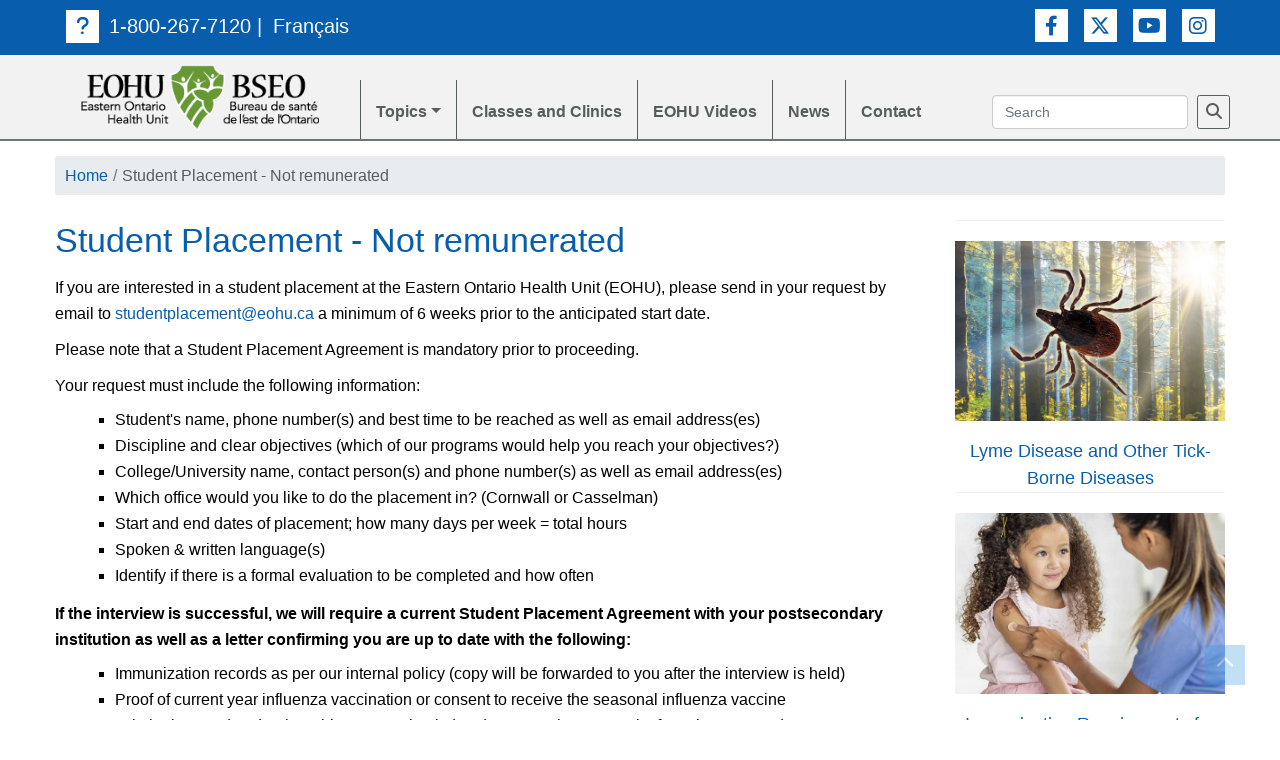

--- FILE ---
content_type: text/html; charset=UTF-8
request_url: https://www.eohu.ca/en/student-placements
body_size: 30912
content:
<!DOCTYPE html>
<html lang="en-CA">
    <head>
        <meta charset="UTF-8">
        <title>Student Placement - Not remunerated | EOHU | Public Health</title>
            <meta name="description" content="If you are interested in a student placement at the Eastern Ontario Health Unit (EOHU), please send in your request by email to studentplacement@eohu.ca a minimum of 6 weeks prior to the anticipated start date.Please note that a Student Placement Agreement is mandatory prior to proceeding.Your request must include the following information: …"/>
    <meta property="og:locale" content="en_CA" />
<meta property="og:type" content="website" />
<meta property="og:title" content="Student Placement - Not remunerated | EOHU | Public Health" />
    <meta property="og:description" content="If you are interested in a student placement at the Eastern Ontario Health Unit (EOHU), please send in your request by email to studentplacement@eohu.ca a minimum of 6 weeks prior to the anticipated start date.Please note that a Student Placement Agreement is mandatory prior to proceeding.Your request must include the following information: …" />
<meta property="og:url" content="https://www.eohu.ca/en/student-placements" />
<meta property="og:site_name" content="EOHU | Public Health" />
<meta name="twitter:card" content="summary" />
<meta name="twitter:title" content="Student Placement - Not remunerated | EOHU | Public Health" />
<meta name="twitter:description" content="If you are interested in a student placement at the Eastern Ontario Health Unit (EOHU), please send in your request by email to studentplacement@eohu.ca a minimum of 6 weeks prior to the anticipated start date.Please note that a Student Placement Agreement is mandatory prior to proceeding.Your request must include the following information: …" />
<meta name="twitter:image" content="" />
<meta name="robots" content="index, follow" />
<!-- This site is being optimized with the Bob Bolt SEO Premium Extension™ v1.1.0 Platinum Edition Pro. -->


        	    <meta property="og:image" content="https://eohu.ca/files/settings/eohu-og-image.png?3d51528cb3" />
	    <meta name="twitter:image" content="https://eohu.ca/files/settings/eohu-og-image.png?3d51528cb3" />
                <meta name="viewport" content="width=device-width, initial-scale=1">
	<link rel="icon" type="image/icon" href="/favicon.ico">
	  <link rel="stylesheet" href="https://cdnjs.cloudflare.com/ajax/libs/font-awesome/6.4.2/css/all.min.css" />
          <link rel="stylesheet" href="/theme/eohu/dist/main.css?3f96f2bb60">
            <noscript><link rel="stylesheet" href="/theme/eohu/dist/main.css?3f96f2bb60"></noscript>
                                                                                                <script src="/theme/eohu/dist/main.bundle.js?10bbad1204"></script>
                                                                                    
                          <!-- Google tag (gtag.js) -->
              <script async src="https://www.googletagmanager.com/gtag/js?id=G-VRBJFMNYR6"></script>
              <script>
                   window.dataLayer = window.dataLayer || [];
                       function gtag(){dataLayer.push(arguments);}
                       gtag('js', new Date());
                       gtag('config', 'G-VRBJFMNYR6');
	      </script>
            	<!-- Facebook Pixel Code -->
	<script>
	 !function(f,b,e,v,n,t,s)
	 {if(f.fbq)return;n=f.fbq=function(){n.callMethod?
	                                     n.callMethod.apply(n,arguments):n.queue.push(arguments)};
	     if(!f._fbq)f._fbq=n;n.push=n;n.loaded=!0;n.version='2.0';
	     n.queue=[];t=b.createElement(e);t.async=!0;
	     t.src=v;s=b.getElementsByTagName(e)[0];
	     s.parentNode.insertBefore(t,s)}(window,document,'script',
	                                     'https://connect.facebook.net/en_US/fbevents.js');
	 fbq('init', '1522276354740505'); 
	 fbq('track', 'PageView');
	</script>
	<noscript>
	    <img height="1" width="1" 
		 src="https://www.facebook.com/tr?id=1522276354740505&ev=PageView
		         &noscript=1"/>
	</noscript>
	<!-- End Facebook Pixel Code -->
    	<meta name="generator" content="Bolt">
    	<link rel="canonical" href="https://www.eohu.ca/en/student-placements">
    	<link rel="shortcut icon" href="/favicon.ico?0a8cfe5af1">
    </head>
    <body class="header-fixed-top">
                    <div id="page-top" class="page-top d-print-none"></div>
<section id="top-contact" class="top-contact d-print-none">
    <div class="container">
        <div class="row">
            <div class="col-sm-8 pull-left">
                <ul class="contact-list">
                    <li><a class="sr-only sr-only-focusable" href="_content">Skip to Main Content</a>
                    </li>
                                            <li style="color: #fff"><a class="phone-no" href="#"> <span class="top-icon"><i
                                             class="fa-brands fa-question"></i></span>1-800-267-7120</a> |
                        </li>
                                                                                                                                        <li><a class="phone-no"
                                   href="/fr/stage-etudiant">Français</a>
                            </li>
                                                            </ul>
            </div>
            <div class="col-sm-4 pull-right">
                <div class="top-social">
                    <ul>
                                                    <li>
                                <a target="_blank"
                                   aria-label="Facebook Link"
                                   href="https://www.facebook.com/EOHUhealth"
                                   class="top-icon fa-brands fa-facebook-f"
                                   alt="Facebook"
                                   title="Facebook">
                                </a>
                            </li>
                                                                            <li><a target="_blank"
                                   aria-label="Twitter Link"
                                   href="https://twitter.com/EOHU_tweet"
                                   class="top-icon fa-brands fa-x-twitter"
                                   alt="Twitter"
                                   title="Twitter">
                            </a></li>
                                                                            <li><a target="_blank"
                                   aria-label="Youtube Link"
                                   href="https://www.youtube.com/user/EasternOntarioHealth"
                                   class="top-icon fa-brands fa-youtube"
                                   alt="Youtube"
                                   title="Youtube">
                            </a>
                            </li>
                                                                            <li>
                                <a target="_blank"
                                   aria-label="Instagram Link"
                                   href="https://www.instagram.com/eohucomm"
                                   class="top-icon fa-brands fa-instagram"
                                   alt="Instagram" title="Instagram">
                                </a>
                            </li>
                                            </ul>
                </div>
            </div>
        </div>
    </div>
</section>

<header id="main-menu" class="main-menu d-print-none">
    <div class="container">
        <div class="row">
                        
            
            <nav role="navigation" id="main-nav" class="navbar navbar-expand-lg navbar-light py-0"> <a class="navbar-brand d-lg-none px-0 py-2 mx-0" href="/en"><img class="img-fluid" src="/theme/eohu/images/logo.png" alt="EOHU Logo"> </a> <button class="navbar-toggler" type="button" data-toggle="collapse" data-target="#navbarToggler" aria-controls="navbarToggler" aria-expanded="false" aria-label="toggle navigation"> <span class="navbar-toggler-icon"></span> </button> <div class="collapse navbar-collapse" id="navbarToggler"><ul class="navbar-nav mr-auto mt-2 mt-lg-0"> <li class="nav-item"><a class="navbar-brand d-none d-lg-block" href="/en"> <img class="img-fluid" src="/theme/eohu/images/logo.png" alt="EOHU Logo"></a> </li> <li class="nav-item dropdown" style="position: initial;"><a class="nav-link dropdown-toggle " href="#" id="navbarDropdown" role="button" data-toggle="dropdown" aria-haspopup="true" aria-expanded="false"> Topics</a><div class="dropdown-menu shadow-xl" aria-labelledby="navbarDropdown"> <div class="container d-none d-lg-block"><div class="row"> <div class="col-3 topics-sidebar"><div class="nav d-sm-flex-column nav-pills" id="v-pills-tab" role="tablist" aria-orientation="vertical"> <a class="nav-link active col-6 col-sm-12" id="v-pills-inspection-reports-and-advisories-tab" data-toggle="pill" href="#v-pills-inspection-reports-and-advisories" role="tab" aria-controls="v-pills-inspection-reports-and-advisories" aria-selected="true">Inspection Reports and Advisories</a> <a class="nav-link col-6 col-sm-12" id="v-pills-my-health-tab" data-toggle="pill" href="#v-pills-my-health" role="tab" aria-controls="v-pills-my-health" aria-selected="false">My Health</a> <a class="nav-link col-6 col-sm-12" id="v-pills-my-community-tab" data-toggle="pill" href="#v-pills-my-community" role="tab" aria-controls="v-pills-my-community" aria-selected="false">My Community</a> <a class="nav-link col-6 col-sm-12" id="v-pills-my-environment-tab" data-toggle="pill" href="#v-pills-my-environment" role="tab" aria-controls="v-pills-my-environment" aria-selected="false">My Environment</a> </div> </div> <div class="col-12 col-sm-9 topic-container"><div class="tab-content my-3" id="v-pills-tabContent"> <div class="tab-pane fade active show" id="v-pills-inspection-reports-and-advisories" role="tabpanel" aria-labelledby="v-pills-inspection-reports-and-advisories-tab"> <div class="row"><div class="col-12 my-3"> <h1><a href="/en/inspection-reports-and-advisories">Inspection Reports and Advisories</a> </h1></div> <div class="col-12 col-sm-6"> <ul> <li><h2> <a class="font-weight-bold" href="/en/section/inspection-reports">Inspection Reports</a></h2> <ul > <li><a href="/en/advisories-reports/food-premises-inspection-reports">Food Premises</a> </li> <li><a href="/en/advisories-reports/infection-control-investigations">Infection Control Investigations</a> </li> <li><a href="/en/my-community/child-care-setting-summary-inspection-reports">Licensed Child Care Centres</a> </li> <li><a href="/en/advisories-reports/personal-service-setting-pss-inspection-reports">Personal Service Settings</a> </li> <li><a target="_blank" href="#">Recreational Camps (Coming soon)</a> </li> <li><a href="/en/advisories-reports/recreational-water-facilities-inspection-reports">Recreational Water Facilities</a> </li> <li><a href="/en/advisories-reports/small-drinking-water-systems-sdws-inspection-reports">Small Drinking Water Systems</a> </li> <li><a href="/en/advisories-reports/tobacco-and-electronic-cigarette-retailer-convictions">Tobacco and Electronic Cigarette Retailer Convictions</a> </li> </ul> </li> </ul> <ul> <li><h2> <a class="font-weight-bold" href="/en/section/advisories">Advisories</a></h2> <ul > <li><a href="/en/my-environment/drinking-water-advisories">Drinking Water Advisories</a> </li> <li><a href="/en/my-environment/high-sodium-levels-in-drinking-water-system-advisories">High Sodium Levels in Drinking Water System Advisories</a> </li> <li><a href="/en/my-environment/public-beach-water-advisories">Public Beach Water Advisories</a> </li> </ul> </li> </ul> </div> <div class="col-12 col-sm-6"> <ul> <li><h2> <a class="font-weight-bold" href="/en/section/alerts-and-recalls">Alerts and Recalls</a></h2> <ul > <li><a target="_blank" href="http://www.inspection.gc.ca/about-the-cfia/newsroom/food-recall-warnings/eng/1299076382077/1299076493846">Food Recalls and Allergy Alerts</a> </li> <li><a target="_blank" href="http://healthycanadians.gc.ca/recall-alert-rappel-avis/index-eng.php">Product Recalls and Safety Alerts</a> </li> </ul> </li> </ul> </div> </div></div> <div class="tab-pane fade " id="v-pills-my-health" role="tabpanel" aria-labelledby="v-pills-my-health-tab"> <div class="row"><div class="col-12 my-3"> <h1><a href="/en/my-health">My Health</a> </h1></div> <div class="col-12 col-sm-6"> <ul> <li><h2> <a class="font-weight-bold" href="/en/section/covid-19">COVID-19</a></h2> <ul > <li><a target="_blank" href="https://www.ontario.ca/page/covid-19-coronavirus">COVID‑19 Information from the Ministry of Health</a> </li> <li><a href="/en/section/covid-19-vaccines" class="has-nested-content">COVID-19 Vaccines</a><button type="button" class="btn btn-link btn-toggle" data-toggle="collapse" data-target="#section-45" aria-controls="section-45" aria-expanded="false" aria-label="Toggle navigation"> <i class="fa fa-plus"></i></button> <ul class="collapse nested-content" id="section-45" > <li><a href="/en/covid/list-of-upcoming-covid-19-vaccination-clinics">How and Where to Get a COVID-19 Vaccine</a> </li> <li><a href="/en/covid/covid-19-vaccination-making-an-informed-decision">COVID-19 Vaccination: Making an Informed Decision</a> </li> <li><a target="_blank" href="https://www.shn.ca/vaxfacts/">Scarborough Health Network: VaxFacts Clinics</a> </li> </ul> </li> <li><a href="/en/section/if-you-have-symptoms-of-covid-19" class="has-nested-content">COVID-19: If You Have Symptoms or Have Been Exposed</a><button type="button" class="btn btn-link btn-toggle" data-toggle="collapse" data-target="#section-40" aria-controls="section-40" aria-expanded="false" aria-label="Toggle navigation"> <i class="fa fa-plus"></i></button> <ul class="collapse nested-content" id="section-40" > <li><a target="_blank" href="https://www.ontario.ca/page/covid-19-testing-and-treatment">COVID‑19 Testing and Treatment</a> </li> <li><a target="_blank" href="https://www.ontario.ca/page/protection-covid-19-and-other-respiratory-illnesses">Protection from COVID-19 and Other Respiratory Illnesses</a> </li> </ul> </li> <li><a target="_blank" href="https://www.publichealthontario.ca/en/Data-and-Analysis/Infectious-Disease/Respiratory-Virus-Tool">Ontario Respiratory Virus Tool</a> </li> </ul> </li> </ul> <ul> <li><h2> <a class="font-weight-bold" href="/en/section/immunization">Immunization</a></h2> <ul > <li><a href="/en/my-health/immunization-requirements-for-children-in-licensed-child-care-centres-daycare">Immunization Requirements for Children in Licensed Child Care Centres</a> </li> <li><a href="/en/my-health/immunization-requirements-for-children-in-school">Immunization Requirements for Children in School</a> </li> <li><a href="/en/my-health/report-a-vaccine-to-the-eohu">Report a Vaccine to the EOHU</a> </li> <li><a href="/en/classes-clinics/eohu-immunization-clinics">Immunization Clinics</a> </li> <li><a target="_blank" href="https://www.ontario.ca/page/about-measles?gclsrc=aw.ds&amp;gad_source=1&amp;gad_campaignid=22417074375&amp;gclid=EAIaIQobChMI-vTMtJOUjQMVWgetBh0bgiWTEAAYASAAEgLbX_D_BwE">About Measles</a> </li> <li><a target="_blank" href="https://www.canada.ca/en/public-health/services/publications/healthy-living/parent-guide-vaccination.html">A Parent’s Guide to Vaccination</a> </li> <li><a href="/en/covid/how-to-prepare-a-child-for-their-vaccine">How to Prepare a Child for their Vaccine</a> </li> <li><a href="/en/covid/how-to-hold-a-child-during-vaccination">How to Hold a Child During Vaccination</a> </li> </ul> </li> </ul> <ul> <li><h2> <a class="font-weight-bold" href="/en/section/pregnancy">Pregnancy</a></h2> <ul > <li><a target="_blank" href="https://www.pregnancyinfo.ca/before-you-conceive/your-health-prior-to-pregnancy/">Health Before Pregnancy</a> </li> <li><a target="_blank" href="https://unenouvellevie.ca/en">Online Prenatal Course - A New Life</a> </li> <li><a target="_blank" href="/files/resources/10779-hgd-19e.pdf">What To Pack In Your Labour Bag</a> </li> <li><a href="/en/my-health/baby-s-best-start-prenatal-nutrition-program">Nutrition During Pregnancy</a> </li> <li><a href="/en/my-health/healthy-babies-healthy-children">Healthy Babies, Healthy Children</a> </li> <li><a target="_blank" href="https://www.canada.ca/en/public-health/services/health-promotion/healthy-pregnancy/healthy-pregnancy-guide.html">The Sensible Guide to a Healthy Pregnancy</a> </li> <li><a target="_blank" href="https://www.pregnancyinfo.ca/">PregnancyInfo.ca</a> </li> <li><a target="_blank" href="https://www.canada.ca/content/canadasite/en/health-canada/services/food-safety-vulnerable-populations/food-safety-pregnant-women.html">Food Safety for Pregnant Women</a> </li> <li><a target="_blank" href="http://www.omama.com/en/index.asp">OMama.com - Pregnancy, birth and early parenting information</a> </li> <li><a href="/en/my-health/physical-activity-throughout-pregnancy-1">Physical Activity Throughout Pregnancy</a> </li> <li><a href="/en/classes-clinics/triple-p">Triple P for Baby</a> </li> </ul> </li> </ul> <ul> <li><h2> <a class="font-weight-bold" href="/en/section/infant-and-child-health">Infant and Child Health</a></h2> <ul > <li><a target="_blank" href="/newbaby/index_e.php">New Baby, New Beginning: Baby’s First Year</a> </li> <li><a target="_blank" href="https://www.inspq.qc.ca/en/tiny-tot/consult-the-guide">From Tiny Tot to Toddler</a> </li> <li><a href="/en/section/nutrition" class="has-nested-content">Feeding and Nutrition</a><button type="button" class="btn btn-link btn-toggle" data-toggle="collapse" data-target="#section-19" aria-controls="section-19" aria-expanded="false" aria-label="Toggle navigation"> <i class="fa fa-plus"></i></button> <ul class="collapse nested-content" id="section-19" > <li><a href="/en/my-health/birth-to-six-months">Birth to Six Months</a> </li> <li><a href="/en/my-health/introducing-solid-foods">Introducing Solid Foods</a> </li> <li><a href="/en/my-health/feeding-toddlers-and-preschoolers">Feeding Toddlers and Preschoolers</a> </li> </ul> </li> <li><a href="/en/my-health/healthy-babies-healthy-children">Healthy Babies, Healthy Children</a> </li> <li><a href="/en/section/speech-and-language-development" class="has-nested-content">Speech and Language Development</a><button type="button" class="btn btn-link btn-toggle" data-toggle="collapse" data-target="#section-20" aria-controls="section-20" aria-expanded="false" aria-label="Toggle navigation"> <i class="fa fa-plus"></i></button> <ul class="collapse nested-content" id="section-20" > <li><a target="_blank" href="/talk/index_e.html">Let’s Talk Video Series</a> </li> <li><a href="/en/my-health/a-quick-guide-to-your-child-s-speech-and-language-development">A Quick Guide to Your Child’s Speech and Language Development</a> </li> <li><a href="/en/my-health/speech-and-language-services">Speech and Language Services</a> </li> </ul> </li> <li><a href="/en/my-health/child-visual-health-resource">Child Visual Health Resource</a> </li> <li><a href="/en/my-health/keeping-your-child-safe">Keeping Your Child Safe</a> </li> <li><a target="_blank" href="http://www.omama.com/en/index.asp">OMama.com - Pregnancy, birth and early parenting information</a> </li> <li><a href="/en/my-health/physical-activity-for-the-early-years-0-to-4-years-old">Physical Activity for the Early Years (0 to 4 Years Old)</a> </li> <li><a target="_blank" href="https://theirworldisus.ca/">In Their Eyes, The World is Us</a> </li> <li><a target="_blank" href="https://www.canada.ca/en/public-health/services/child-infant-health/postpartum-health-guide.html">Your Guide to Postpartum Health and Caring for Your Baby</a> </li> <li><a target="_blank" href="https://www.kidscomefirst.ca/en/1C1C-resources/info-sheets.aspx">Kids Come First</a> </li> <li><a href="/en/classes-clinics/triple-p">Triple P for Baby</a> </li> </ul> </li> </ul> <ul> <li><h2> <a class="font-weight-bold" href="/en/section/healthy-sexuality">Healthy Sexuality</a></h2> <ul > <li><a target="_blank" href="https://www.sexandu.ca/your-body/">Your Body</a> </li> <li><a href="/en/my-health/sexually-transmitted-infections-sti">Sexually Transmitted Infections (STI)</a> </li> <li><a href="/en/my-health/getakit-sti-testing">GetaKit STI Testing</a> </li> <li><a href="/en/classes-clinics/the-young-adult-centre-yac">The Young Adult Centre (YAC)</a> </li> </ul> </li> </ul> <ul> <li><h2> <a class="font-weight-bold" href="/en/section/oral-health">Oral Health</a></h2> <ul > <li><a href="/en/my-health/oral-health">Oral Health</a> </li> <li><a target="_blank" href="https://www.ontario.ca/page/get-dental-care">Healthy Smiles Ontario program (HSO)</a> </li> <li><a href="/en/ontario-seniors-dental-care-program-osdcp">Ontario Seniors Dental Care Program (OSDCP)</a> </li> <li><a href="/en/my-health/canadian-dental-care-plan">Canadian Dental Care Plan (CDCP)</a> </li> <li><a target="_blank" href="https://www.cda-adc.ca/en/oral_health/cfyt/">Caring for Your Teeth</a> </li> <li><a target="_blank" href="https://eohu.ca/en/videos?query=oral+health&amp;filter=popularity&amp;order=desc">Videos: Child Oral Health</a> </li> </ul> </li> </ul> <ul> <li><h2> <a class="font-weight-bold" href="/en/section/active-lifestyle">Active Lifestyle</a></h2> <ul > <li><a href="/en/my-health/physical-activity-for-the-early-years-0-to-4-years-old">Physical Activity for the Early Years (0 to 4 Years Old)</a> </li> <li><a href="/en/my-health/physical-activity-for-children-and-youth-5-to-17-years-old">Physical Activity for Children and Youth (5 to 17 Years Old)</a> </li> <li><a href="/en/my-health/physical-activity-for-adults-18-to-64-years-old">Physical Activity for Adults (18 to 64 Years Old)</a> </li> <li><a href="/en/my-health/staying-physically-active">Physical Activity for Older Adults (65 Years and Older)</a> </li> </ul> </li> </ul> <ul> <li><h2> <a class="font-weight-bold" href="/en/section/healthy-eating">Healthy Eating</a></h2> <ul > <li><a href="/en/my-health/nutrition-counselling-services">Nutrition Services by Registered Dietitians</a> </li> <li><a target="_blank" href="http://www.greenfoodbox.ca/">Green Food Box</a> </li> <li><a target="_blank" href="https://food-guide.canada.ca/en/">Canada&#039;s Food Guide</a> </li> <li><a href="/en/my-health/household-food-insecurity-in-eastern-ontario">Household Food Insecurity in Eastern Ontario</a> </li> </ul> </li> </ul> </div> <div class="col-12 col-sm-6"> <ul> <li><h2> <a class="font-weight-bold" href="/en/section/infection-prevention">Infectious Diseases Prevention and Control</a></h2> <ul > <li><a href="/en/my-health/measles">Measles</a> </li> <li><a href="/en/my-health/respiratory-illnesses">Respiratory Illnesses</a> </li> <li><a href="/en/my-health/flu-influenza">Flu (Influenza)</a> </li> <li><a href="/en/my-health/respiratory-syncytial-virus-rsv">Respiratory Syncytial Virus (RSV)</a> </li> <li><a href="/en/my-health/pneumococcal-disease">Pneumococcal Disease</a> </li> <li><a href="/en/my-health/tips-for-preventing-the-spread-of-infection-at-home">Tips for Preventing the Spread of Infection at Home</a> </li> <li><a href="/en/my-health/handwashing">Handwashing</a> </li> <li><a href="/en/covid/face-coverings-and-face-masks">Masks (Face Coverings)</a> </li> <li><a href="/en/covid/hand-hygiene-and-infection-prevention-resources">Respiratory Illness Resources, Signage and Videos</a> </li> <li><a href="/en/my-health/tuberculosis-tb">Tuberculosis (TB)</a> </li> <li><a href="/en/my-health/monkeypox">Mpox</a> </li> <li><a href="/en/my-health/mumps-infectious-parotitis">Mumps (Infectious Parotitis)</a> </li> <li><a href="/en/my-health/rubella-german-measles">Rubella (German Measles)</a> </li> <li><a href="/en/my-health/varicella-chickenpox">Varicella (Chickenpox)</a> </li> <li><a href="/en/my-health/meningococcal-meningitis">Meningococcal Meningitis</a> </li> <li><a target="_blank" href="https://www.canada.ca/en/public-health/services/infectious-diseases.html">Other Infectious Diseases</a> </li> </ul> </li> </ul> <ul> <li><h2> <a class="font-weight-bold" href="/en/section/older-adults-preventing-falls">Older Adults: Fall Prevention and Healthy Aging</a></h2> <ul > <li><a href="/en/my-health/are-you-at-risk-of-falling-use-this-checklist-to-find-out">Are You at Risk of Falling? Use This Checklist to Find Out</a> </li> <li><a href="/en/my-health/eating-well-for-healthy-bones-and-muscles">Nutrition for Older Adults</a> </li> <li><a href="/en/my-health/staying-physically-active">Staying Physically Active</a> </li> <li><a href="/en/my-health/which-exercise-program-is-best-for-you">Which Exercise Program is Best for You?</a> </li> <li><a href="/en/my-health/medication-and-alcohol">Medication, Alcohol and Cannabis</a> </li> <li><a href="/en/my-health/safety-at-home">Safety at Home</a> </li> <li><a href="/en/my-health/safety-outdoors">Safety Outdoors</a> </li> <li><a href="/en/my-health/if-you-fall">If You Fall</a> </li> <li><a target="_blank" href="https://kmb.camh.ca/eenet/resources/mental-health-and-well-being-in-later-life-multilingual-resource-series">Mental Health and Well-Being in Later Life: Multilingual Resources</a> </li> <li><a href="/en/my-health/more-resources-for-older-adults-caregivers-and-healthcare-providers">More Resources for Older Adults, Caregivers and Healthcare Providers</a> </li> </ul> </li> </ul> <ul> <li><h2> <a class="font-weight-bold" href="/en/section/food-safety">Food Safety</a></h2> <ul > <li><a target="_blank" href="https://www.canada.ca/en/health-canada/services/risks-of-food-poisoning.html?utm_source=canada-foodsafety&amp;utm_medium=vurl&amp;utm_campaign=foodsafety">Risks of Food Poisoning</a> </li> <li><a target="_blank" href="https://www.canada.ca/en/health-canada/services/general-food-safety-tips.html">General Food Safety Tips</a> </li> <li><a href="/en/my-health/food-safety-and-expiry-dates">Food Safety and Expiry Dates</a> </li> <li><a target="_blank" href="https://www.canada.ca/en/health-canada/services/seasonal-food-safety/summer-food-safety-tips.html">Summer Food Safety Tips</a> </li> <li><a target="_blank" href="http://www.inspection.gc.ca/food/information-for-consumers/fact-sheets-and-infographics/food-handling/emergency/eng/1331578972167/1331579901110">Food Safety in an Emergency</a> </li> <li><a target="_blank" href="http://www.inspection.gc.ca/about-the-cfia/newsroom/food-recall-warnings/eng/1299076382077/1299076493846">Food Recalls and Allergy Alerts</a> </li> <li><a href="/en/my-health/food-safety-important-critical-control-points-ccps-to-monitor-with-hazardous-food">Food Safety – Important Critical Control Points (CCPs) to Monitor with Hazardous Food</a> </li> </ul> </li> </ul> <ul> <li><h2> <a class="font-weight-bold" href="/en/section/substance-use-health">Substance Use Health</a></h2> <ul > <li><a href="/en/my-health/a-continuum">A Continuum</a> </li> <li><a href="/en/section/children-and-youth" class="has-nested-content">Children and Youth</a><button type="button" class="btn btn-link btn-toggle" data-toggle="collapse" data-target="#section-61" aria-controls="section-61" aria-expanded="false" aria-label="Toggle navigation"> <i class="fa fa-plus"></i></button> <ul class="collapse nested-content" id="section-61" > <li><a href="/en/my-health/preventing-or-delaying-substance-use">Preventing or Delaying Substance Use</a> </li> <li><a href="/en/my-health/informed-conversations">Having Informed Conversations</a> </li> <li><a href="/en/resource/talking-to-children-and-youth-about-substances">Talking with Children and Youth About Substances</a> </li> <li><a href="/en/my-health/talking-with-youth-who-use-substances">Talking with Youth Who Use Substances</a> </li> </ul> </li> <li><a href="/en/section/being-informed" class="has-nested-content">Being Informed</a><button type="button" class="btn btn-link btn-toggle" data-toggle="collapse" data-target="#section-62" aria-controls="section-62" aria-expanded="false" aria-label="Toggle navigation"> <i class="fa fa-plus"></i></button> <ul class="collapse nested-content" id="section-62" > <li><a href="/en/my-health/vaping">Vaping</a> </li> <li><a href="/en/my-health/youth-vaping">Youth Vaping</a> </li> <li><a href="/en/my-health/oral-nicotine-products-nicotine-pouches">Oral Nicotine Products: Nicotine Pouches</a> </li> <li><a href="/en/my-health/alcohol">Alcohol</a> </li> <li><a target="_blank" href="https://eohu.ca/en/cannabis/home">Cannabis</a> </li> <li><a href="/en/my-health/opioids">Opioids</a> </li> <li><a href="/en/my-community/know-the-law-places-of-use-for-tobacco-vaping-and-cannabis">Know the Law: Places of Use for Tobacco, Vaping and Cannabis</a> </li> <li><a target="_blank" href="https://www.canada.ca/en/health-canada/services/substance-use/controlled-illegal-drugs.html">Other substances, their uses, effects, and mental and physical health risks</a> </li> </ul> </li> <li><a href="/en/my-health/safer-language">Safer Language</a> </li> <li><a href="/en/section/safer-substance-use" class="has-nested-content">Safer Substance Use</a><button type="button" class="btn btn-link btn-toggle" data-toggle="collapse" data-target="#section-63" aria-controls="section-63" aria-expanded="false" aria-label="Toggle navigation"> <i class="fa fa-plus"></i></button> <ul class="collapse nested-content" id="section-63" > <li><a target="_blank" href="https://eohu.ca/en/my-health/opioids#EOHU%20Harm%20Reduction%20Strategy">Harm Reduction</a> </li> <li><a href="/en/my-health/safe-storage-and-disposal">Safe Storage and Disposal</a> </li> <li><a target="_blank" href="https://www.camh.ca/en/health-info/guides-and-publications/having-a-party">Having a Party</a> </li> <li><a target="_blank" href="https://eohu.ca/en/my-health/opioids#Preventing%20Opioid%20or%20Substance-Related%20Poisonings">Preventing Opioid or Substance-Related Poisonings</a> </li> <li><a target="_blank" href="https://eohu.ca/en/my-health/opioids#Naloxone%20(Narcan)">Naloxone (Narcan)</a> </li> <li><a target="_blank" href="https://eohu.ca/en/my-health/opioids#Helping%20Someone%20Experiencing%20an%20Opioid%20or%20Substance-Related%20Poisoning">Helping Someone Experiencing an Opioid or Substance-Related Poisoning</a> </li> <li><a target="_blank" href="https://www.canada.ca/en/health-canada/services/substance-use/problematic-prescription-drug-use/opioids/about-good-samaritan-drug-overdose-act.html">The Good Samaritan Drug Overdose Act</a> </li> <li><a href="/en/my-health/substance-use-health-strategy">Substance Use Health Strategy</a> </li> </ul> </li> <li><a href="/en/my-health/tobacco-cessation-programs-and-services">Tobacco and Nicotine Cessation Programs and Services</a> </li> <li><a href="/en/my-health/other-support">Other Support</a> </li> </ul> </li> </ul> <ul> <li><h2> <a class="font-weight-bold" href="/en/section/mental-health">Mental Health</a></h2> <ul > <li><a href="/en/my-health/mental-health-in-eastern-ontario">Mental Health in Eastern Ontario</a> </li> <li><a href="/en/my-health/life-promotion-suicide-risk-and-prevention">Life Promotion, Suicide Risk and Prevention</a> </li> <li><a target="_blank" href="http://www.reachoutnow.ca/">ReachOutNow.ca</a> </li> <li><a target="_blank" href="https://988.ca">If you’re thinking about suicide, 9-8-8 is here to help. Call or text 9-8-8 toll-free, anytime.</a> </li> </ul> </li> </ul> <ul> <li> <a class="font-weight-bold" href="/en/my-health/cancer-screening-program-for-residents-who-don-t-have-a-primary-care-provider">Cancer Screening Program for Residents Who Don’t Have a Primary Care Provider</a></li> </ul> <ul> <li> <a class="font-weight-bold" href="/en/my-health/sun-safety-and-tanning-beds">Sun Safety and Tanning Beds</a></li> </ul> <ul> <li> <a class="font-weight-bold" href="/en/my-health/concussions">Concussions</a></li> </ul> <ul> <li> <a class="font-weight-bold" href="/en/my-health/travel-health">Travel Health</a></li> </ul> </div> </div></div> <div class="tab-pane fade " id="v-pills-my-community" role="tabpanel" aria-labelledby="v-pills-my-community-tab"> <div class="row"><div class="col-12 my-3"> <h1><a href="/en/my-community">My Community</a> </h1></div> <div class="col-12 col-sm-6"> <ul> <li><h2> <a class="font-weight-bold" href="/en/section/institutional-facilities">Institutional Facilities</a></h2> <ul > <li><a href="/en/my-community/immunization-and-ordering-vaccines">Immunization and Ordering Vaccines</a> </li> <li><a href="/en/my-community/infection-prevention-and-control-resources-for-institutional-facilities">Infection Prevention and Control Resources for Institutional Facilities</a> </li> <li><a href="/en/my-community/outbreak-management">Outbreak Management</a> </li> <li><a href="/en/my-community/current-outbreaks">Current Outbreaks</a> </li> <li><a href="/en/resource/q-a-for-health-care-worker-influenza-immunization-coverage-reporting-by-hospitals-and-long-term-care-homes">Questions and Answers for Health Care Worker Influenza Immunization Coverage Reporting</a> </li> <li><a href="/en/covid/covid-19-vaccination-making-an-informed-decision">COVID-19 Vaccination: Making an Informed Decision (Education Course)</a> </li> <li><a href="/en/covid/family-visits-in-long-term-care-retirement-homes-and-other-residential-care-facilities">COVID-19 Guidance Documents</a> </li> <li><a href="/en/my-community/recommendation-for-tuberculosis-tb-screening-in-long-term-care-homes">Recommendation for Tuberculosis (TB) Screening in Long-Term Care Homes and Retirement Homes</a> </li> <li><a target="_blank" href="https://eohu.ca/files/resources/10752-icd-22e.pdf">Active TB Screening Checklist for Clinicians</a> </li> <li><a href="/en/my-community/tuberculosis-tb-screening-in-long-term-care-and-retirement-homes-frequently-asked-questions">Tuberculosis (TB) Screening in Long-Term Care and Retirement Homes Frequently Asked Questions</a> </li> <li><a href="/en/my-community/menu-planning-and-revision-resources-for-institutional-facilities">Menu Planning Resources for Living Establishments</a> </li> <li><a href="/en/my-community/physical-activity-for-residents">Physical Activity for Residents</a> </li> </ul> </li> </ul> <ul> <li><h2> <a class="font-weight-bold" href="/en/section/licensed-child-care-centres">Licensed Child Care Centres</a></h2> <ul > <li><a href="/en/my-community/nutrition-and-physical-activity-newsletter">Nutrition and Physical Activity Newsletter</a> </li> <li><a href="/en/my-community/child-care-setting-summary-inspection-reports">Licensed Child Care Centre Summary Inspection Reports</a> </li> <li><a href="/en/my-community/immunization-requirements-for-children-in-licensed-child-care-centres-daycare">Immunization Requirements for Children in Licensed Child Care Centres</a> </li> <li><a target="_blank" href="https://eohu.ca/files/resources/10637-imm-23e.pdf">Immunization/Health Assessment for All Persons Working in Licensed Child Care Centres</a> </li> <li><a target="_blank" href="https://www.ontario.ca/self-assessment/">COVID-19 Self Assessment</a> </li> <li><a href="/en/my-community/infection-prevention-and-control-resources-for-child-care-centres">Infection Prevention and Control Resources</a> </li> <li><a href="/en/my-community/reporting-an-outbreak-child-care-centres">Reporting an Outbreak (Licensed Child Care Centres)</a> </li> <li><a href="/en/my-community/menu-planning-and-supportive-nutrition-environments">Menu Planning and Supportive Nutrition Environments</a> </li> <li><a href="/en/my-community/physical-activity-in-childcare-settings">Physical Activity in Child Care Settings</a> </li> <li><a href="/en/my-community/child-care-centres-bed-bugs">Child Care Centres - Bed Bugs Checklist</a> </li> <li><a target="_blank" href="https://eohu.ca/files/resources/13094-hgd-22e.pdf">Annual Child Care Inspection Form</a> </li> <li><a href="/en/my-community/cold-weather-alert-guidelines-for-child-care-centres">Cold Weather Alert Guidelines For Child Care Centres</a> </li> </ul> </li> </ul> <ul> <li><h2> <a class="font-weight-bold" href="/en/section/food-premises">Food Premises</a></h2> <ul > <li><a target="_blank" href="/inspections/">Food Premises Inspection Reports</a> </li> <li><a target="_blank" href="/food_premises_disclosure_system/index_e.html">Food Premises Disclosure System - Operator Guide</a> </li> <li><a href="/en/my-community/special-events">Special Events</a> </li> <li><a href="/en/my-community/opening-a-food-premises">Opening a Food Premises</a> </li> <li><a target="_blank" href="/files/resources/10929-fs-19e.pdf">Mobile Food Preparation Premises</a> </li> <li><a href="/en/my-community/home-based-food-premises">Home-Based Food Premises</a> </li> <li><a target="_blank" href="/files/resources/what-to-do-during-a-do-not-drink-water-advisory.pdf">Guidelines for Food Premises – What to Do During a Do Not Drink Water Advisory</a> </li> <li><a target="_blank" href="/files/resources/12956-sw-22e.pdf">Guidelines for Food Premises – What To Do During A Boil Water Advisory</a> </li> <li><a href="/en/my-community/guidelines-for-safe-preparation-of-shawarmas-or-similar-meat-products">Guidelines for Safe Preparation of Shawarmas or Similar Meat Products</a> </li> <li><a target="_blank" href="/files/resources/10925-fs-22e.pdf">Refrigerator Or Freezer Unit Temperature Log Sheet</a> </li> <li><a href="/en/my-community/tips-to-prevent-the-spread-of-infections-in-food-premises">Tips to Prevent The Spread of Infections in Food Premises</a> </li> <li><a target="_blank" href="/files/resources/10926-fs-19e.pdf">1-Day Temperature Log Sheet</a> </li> <li><a target="_blank" href="/files/resources/10927-fs-19e.pdf">2-Day Temperature Log Sheet</a> </li> <li><a target="_blank" href="https://www.publichealthontario.ca/en/health-topics/environmental-occupational-health/food-safety">Public Health Ontario - Food Safety</a> </li> <li><a target="_blank" href="/files/resources/13653-fs-24e.pdf">Pest Control Checklist</a> </li> </ul> </li> </ul> <ul> <li><h2> <a class="font-weight-bold" href="/en/section/personal-service-settings">Personal Service Settings</a></h2> <ul > <li><a href="/en/personal-service-settings-1">What is a Personal Service Setting (PSS)</a> </li> <li><a target="_blank" href="https://www.wechu.org/classes/personal-service-settings-e-learning-course">Personal Service Settings E-Learning Course (offered by Windsor-Essex County Health Unit)</a> </li> <li><a target="_blank" href="https://www.publichealthontario.ca/-/media/Documents/G/2019/guide-ipac-personal-service-settings.pdf?rev=f50aef89335f4bf1afbb6673479d6cb4&amp;sc_lang=en">Guide to Infection Prevention and Control in Personal Service Settings, 3rd edition</a> </li> <li><a href="/en/webform/notification-form-for-personal-service-setting-operators">Personal Service Setting Notification Form</a> </li> <li><a href="/en/webform/temporary-personal-service-setting-notification-form">Temporary Personal Service Setting Notification Form</a> </li> <li><a href="/en/resource/blood-and-body-fluid-exposure-response-procedure">Blood and Body Fluid Exposure Response Procedure</a> </li> <li><a target="_blank" href="https://www.publichealthontario.ca/-/media/Documents/A/2018/at-a-glance-ipac-pss-disinfectant-tables.pdf?rev=a391001ada734540b203b8132ac20fd3&amp;sc_lang=en">Disinfectant Tables</a> </li> <li><a target="_blank" href="https://eohu.ca/files/resources/13619-icd-24e.pdf">Disinfection Log for Personal Service Settings</a> </li> <li><a href="/en/infection-prevention-and-control-resources-for-pss-operators">Infection Prevention and Control Resources for PSS Operators</a> </li> <li><a href="/en/my-community/special-events-information-for-temporary-personal-service-settings">Information for Temporary Personal Service Settings</a> </li> </ul> </li> </ul> </div> <div class="col-12 col-sm-6"> <ul> <li><h2> <a class="font-weight-bold" href="/en/section/schools">Schools</a></h2> <ul > <li><a href="/en/section/building-healthy-schools" class="has-nested-content">Building Healthy Schools</a><button type="button" class="btn btn-link btn-toggle" data-toggle="collapse" data-target="#section-55" aria-controls="section-55" aria-expanded="false" aria-label="Toggle navigation"> <i class="fa fa-plus"></i></button> <ul class="collapse nested-content" id="section-55" > <li><a href="/en/my-community/healthy-schools-newsletter">Healthy Schools Newsletter</a> </li> <li><a href="/en/my-community/comprehensive-school-health">Comprehensive School Health</a> </li> <li><a href="/en/my-community/digital-wellness">Digital Wellness</a> </li> <li><a href="/en/my-community/food-and-nutrition">Food and Nutrition</a> </li> <li><a href="/en/my-community/physical-activity">Physical Activity</a> </li> <li><a href="/en/my-community/vaping-toolkit">Vaping</a> </li> <li><a href="/en/my-community/substance-use-health">Substance Use Health – Information for Schools</a> </li> <li><a href="/en/my-community/human-development-and-sexual-health">Human Development and Sexual Health</a> </li> </ul> </li> <li><a href="/en/section/communicable-diseases-including-covid-19-1" class="has-nested-content">Communicable Diseases (including COVID-19)</a><button type="button" class="btn btn-link btn-toggle" data-toggle="collapse" data-target="#section-58" aria-controls="section-58" aria-expanded="false" aria-label="Toggle navigation"> <i class="fa fa-plus"></i></button> <ul class="collapse nested-content" id="section-58" > <li><a href="/en/my-community/infection-prevention-and-control-recommendations-for-schools-and-school-boards">Infection Prevention and Control Recommendations for Schools and School Boards</a> </li> <li><a href="/en/my-community/communicable-disease-guidelines-for-schools-and-child-care-facilities">Communicable Disease Guidelines for Schools and Child Care Facilities</a> </li> </ul> </li> <li><a href="/en/my-community/immunization-requirements-for-children-in-school">Immunization Requirements for Children in School</a> </li> <li><a href="/en/my-community/infection-prevention-and-control-resources-for-child-care-centres">Infection Prevention and Control Resources</a> </li> <li><a href="/en/my-community/head-lice">Head Lice</a> </li> <li><a href="/en/my-community/reporting-smoking-and-vaping-infractions-on-school-property">Smoke-Free Ontario Act 2017 and Schools</a> </li> </ul> </li> </ul> <ul> <li><h2> <a class="font-weight-bold" href="/en/section/healthcare-providers">Healthcare Providers</a></h2> <ul > <li><a href="/en/my-community/rsv-information-for-healthcare-providers">RSV Information</a> </li> <li><a href="/en/covid/healthcare-providers-and-health-sector">COVID-19 Information</a> </li> <li><a target="_blank" href="https://www.ontario.ca/page/ontarios-routine-immunization-schedule">Ontario&#039;s Routine Immunization Schedule</a> </li> <li><a target="_blank" href="https://www.ontario.ca/page/vaccine-resources-professionals">Vaccine Resources</a> </li> <li><a href="/en/my-community/ordering-vaccines-from-the-eohu">Ordering Vaccines from the EOHU</a> </li> <li><a href="/en/my-community/vaccine-storage-and-cold-chain-failures">Vaccine Storage and Cold Chain Failures</a> </li> <li><a href="/en/section/diseases-of-public-health-significance" class="has-nested-content">Diseases of Public Health Significance</a><button type="button" class="btn btn-link btn-toggle" data-toggle="collapse" data-target="#section-64" aria-controls="section-64" aria-expanded="false" aria-label="Toggle navigation"> <i class="fa fa-plus"></i></button> <ul class="collapse nested-content" id="section-64" > <li><a href="/en/resource/diseases-of-public-health-significance">List of Diseases of Public Health Significance</a> </li> <li><a href="/en/resource/13658-icd-24b">Diseases of Public Health Significance - Reporting Form</a> </li> </ul> </li> <li><a target="_blank" href="https://www.publichealthontario.ca/en/diseases-and-conditions/infectious-diseases/vaccine-preventable-diseases/measles">Measles – Public Health Ontario</a> </li> <li><a target="_blank" href="https://www.publichealthontario.ca/-/media/Documents/M/24/measles-information-health-care-providers.pdf?rev=89f22e24634f4884b0450c599e43eea6&amp;sc_lang=en&amp;_cldee=htQL1NDp1UykkoUdH-FbsVQ_dTImVtFkZld73kv3R5IzVQavjOigJO_VlzpcW8ol&amp;recipientid=contact-4c8bca1273c">Measles Information for Health Care Providers</a> </li> <li><a target="_blank" href="/files/resources/13018-icde.pdf">Rabies Control Program – Animal to Human Exposure Reporting Form</a> </li> <li><a href="/en/section/lyme-disease-and-other-tick-related-illnesses" class="has-nested-content">Lyme Disease and Other Tick-Borne Diseases</a><button type="button" class="btn btn-link btn-toggle" data-toggle="collapse" data-target="#section-60" aria-controls="section-60" aria-expanded="false" aria-label="Toggle navigation"> <i class="fa fa-plus"></i></button> <ul class="collapse nested-content" id="section-60" > <li><a target="_blank" href="https://oahpp.maps.arcgis.com/apps/dashboards/bb2f1ae3ae754de5801142e3569f11bb">Ontario Blacklegged Tick Established Risk Areas Map</a> </li> <li><a target="_blank" href="https://www.publichealthontario.ca/en/Diseases-and-Conditions/Infectious-Diseases/Vector-Borne-Zoonotic-Diseases/Lyme-disease">Lyme Disease</a> </li> <li><a target="_blank" href="https://www.hqontario.ca/Evidence-to-Improve-Care/Evidence-and-Health-Quality-Ontario/Guidance-Documents">Lyme Disease Guidance Documents</a> </li> <li><a target="_blank" href="https://www.publichealthontario.ca/-/media/Documents/L/2023/lyme-disease-assessment-prescribing-algorithm-antibiotic-prophylaxis.pdf?rev=95f943b8408f44768c5866257480d133&amp;sc_lang=en">Lyme Disease Assessment and Prescribing Algorithm for Pharmacists</a> </li> <li><a target="_blank" href="https://www.publichealthontario.ca/-/media/Documents/A/24/anaplasmosis-babesiosis-ontario.pdf?rev=6b5ca52a66ed4081925d6b1dd445b2a8&amp;sc_lang=en&amp;_cldee=7FCga1WPCk7jfZHVRVRkI4HU6PyMk6ezfk3ur7fBaeULpk9XY4PtQ8gFcks_ukdu&amp;recipientid=contact-448bca1273c6e41191f10">Enhanced Epidemiological Summary: Anaplasmosis and Babesiosis in Ontario – 2023</a> </li> <li><a target="_blank" href="https://www.publichealthontario.ca/en/Diseases-and-Conditions/Infectious-Diseases/Vector-Borne-Zoonotic-Diseases/Anaplasmosis">Anaplasmosis</a> </li> <li><a target="_blank" href="https://www.publichealthontario.ca/en/Diseases-and-Conditions/Infectious-Diseases/Vector-Borne-Zoonotic-Diseases/Babesiosis">Babesiosis</a> </li> <li><a target="_blank" href="https://www.publichealthontario.ca/en/Diseases-and-Conditions/Infectious-Diseases/Vector-Borne-Zoonotic-Diseases/Powassan-Virus">Powassan Virus</a> </li> <li><a target="_blank" href="https://eohu.ca/en/lyme/what-is-lyme-disease">Tick bite prevention information for patients</a> </li> </ul> </li> <li><a href="/en/resource/13383-icd-24b">Positive Tuberculin Skin Test Report Follow-up for Tuberculosis (TB)</a> </li> <li><a href="/en/resource/tuberculosis-reporting-form">Tuberculosis Reporting Form</a> </li> <li><a href="/en/sti-guidelines-for-healthcare-practitioners">STI Guidelines</a> </li> <li><a href="/en/my-community/getakit-sexually-transmitted-infection-sti-testing">GetaKit Sexually Transmitted Infection (STI) Testing</a> </li> <li><a href="/en/my-community/prenatal-services-at-the-eohu">Prenatal Services at the EOHU</a> </li> <li><a href="/en/my-community/nutrition-resources-for-health-care-providers">Nutrition Resources</a> </li> <li><a href="/en/my-community/preventing-falls-in-older-adults">Preventing Falls in Older Adults</a> </li> <li><a href="/en/my-community/self-directed-learning-for-professionals-and-allies-supporting-people-in-their-vaping-cessation-journey">Self-Directed Learning for Professionals and Allies: Supporting People in Their Vaping Cessation Journey</a> </li> <li><a target="_blank" href="https://cattonline.com/course/concussion-awareness-training-tool-for-medical-professionals">Concussion Awareness Training Tool for Medical Professionals</a> </li> </ul> </li> </ul> <ul> <li><h2> <a class="font-weight-bold" href="/en/section/municipalities">Municipalities</a></h2> <ul > <li><a href="/en/my-community/drinking-water-advisories-resources">Drinking Water Advisories</a> </li> <li><a target="_blank" href="https://www.ontario.ca/page/rowans-law-concussion-safety">Concussion Information for Coaches, Officials and Athletes</a> </li> </ul> </li> </ul> <ul> <li><h2> <a class="font-weight-bold" href="/en/section/agri-food-employers">Agri-Food Employers</a></h2> <ul > <li><a target="_blank" href="https://health.gov.on.ca/en/pro/programs/publichealth/coronavirus/docs/COVID-19_Farm_Outbreak_guidance.pdf">Outbreak Guidance: Living Settings for Seasonal International Agri-Food Workers (IAWs)</a> </li> </ul> </li> </ul> <ul> <li><h2> <a class="font-weight-bold" href="/en/section/tobacco-vaping-and-cannabis-regulations">Tobacco, Vaping and Cannabis Regulations</a></h2> <ul > <li><a href="/en/my-community/order-smoke-free-ontario-act-signs">Order Smoke-Free Ontario Act Signs</a> </li> <li><a href="/en/advisories-reports/tobacco-and-electronic-cigarette-retailer-convictions">Tobacco and Electronic Cigarette Retailer Convictions</a> </li> <li><a href="/en/my-community/know-the-law-places-of-use-for-tobacco-vaping-and-cannabis">Know the Law: Places of Use for Tobacco, Vaping and Cannabis</a> </li> </ul> </li> </ul> </div> </div></div> <div class="tab-pane fade " id="v-pills-my-environment" role="tabpanel" aria-labelledby="v-pills-my-environment-tab"> <div class="row"><div class="col-12 my-3"> <h1><a href="/en/my-environment">My Environment</a> </h1></div> <div class="col-12 col-sm-6"> <ul> <li><h2> <a class="font-weight-bold" href="/en/section/water-quality-and-safety">Water Quality and Safety</a></h2> <ul > <li><a target="_blank" href="https://www.ontario.ca/page/managing-your-water-well-times-water-shortage">Managing your water well in times of water shortage</a> </li> <li><a href="/en/my-environment/drinking-water-advisories">Drinking Water Advisories</a> </li> <li><a href="/en/my-environment/high-sodium-levels-in-drinking-water-system-advisories">High Sodium Levels in Drinking Water System Advisories</a> </li> <li><a href="/en/my-environment/public-beach-water-advisories">Public Beach Water Advisories</a> </li> <li><a href="/en/my-environment/small-drinking-water-systems">Small Drinking Water Systems</a> </li> <li><a href="/en/my-environment/public-pools-and-spas">Public Pools and Spas</a> </li> <li><a target="_blank" href="https://www.ontario.ca/page/blue-green-algae">Blue-Green Algae</a> </li> <li><a href="/en/my-environment/cleaning-a-fouled-swimming-pool">Cleaning a Fouled Swimming Pool</a> </li> </ul> </li> </ul> <ul> <li><h2> <a class="font-weight-bold" href="/en/section/residential-wells">Residential Wells</a></h2> <ul > <li><a href="/en/my-environment/well-water-testing">Well Water Testing</a> </li> <li><a href="/en/my-environment/taking-well-water-samples">Taking Well Water Samples</a> </li> <li><a href="/en/my-environment/how-to-understand-the-results-of-your-well-water-tests">How to Understand the Results of Your Well Water Tests</a> </li> <li><a href="/en/my-environment/how-to-disinfect-your-well">How to Disinfect Your Well</a> </li> <li><a href="/en/my-environment/well-water-and-fluoride-information-for-private-well-owners">Fluoride and Well Water</a> </li> <li><a href="/en/my-environment/nitrate-in-private-water-supplies">Nitrate in Private Water Supplies</a> </li> </ul> </li> </ul> <ul> <li><h2> <a class="font-weight-bold" href="/en/section/animals-insects-and-diseases">Animals, Insects and Diseases</a></h2> <ul > <li><a target="_blank" href="/lyme/index_e.php">Lyme Disease and Other Tick-Borne Illnesses</a> </li> <li><a href="/en/my-environment/avian-flu-h5n1">Avian Influenza (H5N1)</a> </li> <li><a href="/en/my-environment/west-nile-virus">West Nile Virus</a> </li> <li><a href="/en/resource/eastern-equine-encephalitis-virus-eeev">Eastern Equine Encephalitis Virus (EEEV)</a> </li> <li><a target="_blank" href="http://www.omafra.gov.on.ca/english/livestock/horses/facts/nhd_surv2021.htm">Equine Neurological Disease Surveillance 2021</a> </li> <li><a target="_blank" href="https://www.cahss.ca/cahss-networks/equine">Canadian Animal Health Surveillance System (CAHSS) - Equine Network</a> </li> <li><a href="/en/my-environment/protect-yourself-and-your-pet-from-rabies">Protect Yourself and Your Pet from Rabies</a> </li> <li><a href="/en/my-environment/rabies-and-animal-bites">Rabies and Animal Bites</a> </li> <li><a href="/en/my-environment/bats-and-rabies">Bats and Rabies</a> </li> <li><a href="/en/my-environment/hickory-tussock-moth-caterpillar">Hickory Tussock Moth Caterpillar</a> </li> <li><a target="_blank" href="https://www.canada.ca/en/health-canada/services/pest-control-tips/bedbugs-what-are-they.html">Bed Bugs</a> </li> <li><a target="_blank" href="https://www.canada.ca/en/health-canada/services/pest-control-tips.html">Pest Control Tips</a> </li> <li><a target="_blank" href="https://www.canada.ca/en/health-canada/services/pest-control-tips/cockroaches.html">Cockroaches</a> </li> </ul> </li> </ul> </div> <div class="col-12 col-sm-6"> <ul> <li><h2> <a class="font-weight-bold" href="/en/section/air-quality-and-health">Air Quality and Health</a></h2> <ul > <li><a target="_blank" href="https://eohu.ca/en/heat/air-quality">Outdoor Air Quality</a> </li> <li><a target="_blank" href="https://www.canada.ca/en/health-canada/services/air-quality.html">Indoor Air Quality</a> </li> <li><a target="_blank" href="https://www.canada.ca/en/health-canada/services/health-risks-safety/radiation/radon.html">Radon</a> </li> </ul> </li> </ul> <ul> <li> <a class="font-weight-bold" href="/en/my-environment/climate-change">Climate Change and Health</a></li> </ul> <ul> <li><h2> <a class="font-weight-bold" href="/en/section/weather-hazards">Weather Hazards</a></h2> <ul > <li><a href="/en/my-environment/flooding">Flooding</a> </li> <li><a target="_blank" href="/en/heat/heat-warnings">Heat Warnings</a> </li> <li><a href="/en/my-environment/extreme-cold">Protect Yourself During Cold Temperatures</a> </li> <li><a href="/en/my-environment/total-solar-eclipse-2024">Solar Eclipses</a> </li> </ul> </li> </ul> <ul> <li><h2> <a class="font-weight-bold" href="/en/section/poisonous-plants">Poisonous Plants</a></h2> <ul > <li><a target="_blank" href="https://www.canada.ca/en/health-canada/services/home-garden-safety/poison-ivy.html">Poison Ivy</a> </li> <li><a target="_blank" href="https://www.ontario.ca/document/giant-hogweed">Giant Hogweed</a> </li> <li><a target="_blank" href="https://www.ontario.ca/document/wild-parsnip">Wild Parsnip</a> </li> </ul> </li> </ul> <ul> <li><h2> <a class="font-weight-bold" href="/en/section/being-prepared-for-emergencies">Being Prepared for Emergencies</a></h2> <ul > <li><a target="_blank" href="https://www.ontario.ca/page/emergency-management">Emergency Management Ontario</a> </li> <li><a target="_blank" href="https://www.getprepared.gc.ca/index-en.aspx">Know the Risks and Make a Plan</a> </li> <li><a target="_blank" href="https://www.getprepared.gc.ca/cnt/rsrcs/pblctns/pwrtgs-wtd/index-en.aspx">Power Outages - What to Do</a> </li> <li><a target="_blank" href="http://www.inspection.gc.ca/food/information-for-consumers/fact-sheets-and-infographics/food-handling/emergency/eng/1331578972167/1331579901110">Food Safety in an Emergency</a> </li> </ul> </li> </ul> </div> </div></div> </div> </div></div> </div> <div class="container d-lg-none px-0" id="mobile-topics"> <div class="card w-100 my-0"><div class="card-header p-1" id="heading-0"> <h2 class="mb-0"><button class="btn btn-link" type="button" data-toggle="collapse" data-target="#collapse-0" aria-expanded="false" aria-controls="collapse-0"> Inspection Reports and Advisories</button> </h2></div><div id="collapse-0" class="card-body collapse" aria-labelledby="heading-0" data-parent="#mobile-topics"> <div class="col-12 my-3"> <h1><a href="/en/inspection-reports-and-advisories">Inspection Reports and Advisories</a> </h1></div> <div class="col-12 col-sm-6"> <ul> <li><h2> <a class="font-weight-bold" href="/en/section/inspection-reports">Inspection Reports</a></h2> <ul > <li><a href="/en/advisories-reports/food-premises-inspection-reports">Food Premises</a> </li> <li><a href="/en/advisories-reports/infection-control-investigations">Infection Control Investigations</a> </li> <li><a href="/en/my-community/child-care-setting-summary-inspection-reports">Licensed Child Care Centres</a> </li> <li><a href="/en/advisories-reports/personal-service-setting-pss-inspection-reports">Personal Service Settings</a> </li> <li><a target="_blank" href="#">Recreational Camps (Coming soon)</a> </li> <li><a href="/en/advisories-reports/recreational-water-facilities-inspection-reports">Recreational Water Facilities</a> </li> <li><a href="/en/advisories-reports/small-drinking-water-systems-sdws-inspection-reports">Small Drinking Water Systems</a> </li> <li><a href="/en/advisories-reports/tobacco-and-electronic-cigarette-retailer-convictions">Tobacco and Electronic Cigarette Retailer Convictions</a> </li> </ul> </li> </ul> <ul> <li><h2> <a class="font-weight-bold" href="/en/section/advisories">Advisories</a></h2> <ul > <li><a href="/en/my-environment/drinking-water-advisories">Drinking Water Advisories</a> </li> <li><a href="/en/my-environment/high-sodium-levels-in-drinking-water-system-advisories">High Sodium Levels in Drinking Water System Advisories</a> </li> <li><a href="/en/my-environment/public-beach-water-advisories">Public Beach Water Advisories</a> </li> </ul> </li> </ul> </div> <div class="col-12 col-sm-6"> <ul> <li><h2> <a class="font-weight-bold" href="/en/section/alerts-and-recalls">Alerts and Recalls</a></h2> <ul > <li><a target="_blank" href="http://www.inspection.gc.ca/about-the-cfia/newsroom/food-recall-warnings/eng/1299076382077/1299076493846">Food Recalls and Allergy Alerts</a> </li> <li><a target="_blank" href="http://healthycanadians.gc.ca/recall-alert-rappel-avis/index-eng.php">Product Recalls and Safety Alerts</a> </li> </ul> </li> </ul> </div></div> </div> <div class="card w-100 my-0"><div class="card-header p-1" id="heading-1"> <h2 class="mb-0"><button class="btn btn-link" type="button" data-toggle="collapse" data-target="#collapse-1" aria-expanded="false" aria-controls="collapse-1"> My Health</button> </h2></div><div id="collapse-1" class="card-body collapse" aria-labelledby="heading-1" data-parent="#mobile-topics"> <div class="col-12 my-3"> <h1><a href="/en/my-health">My Health</a> </h1></div> <div class="col-12 col-sm-6"> <ul> <li><h2> <a class="font-weight-bold" href="/en/section/covid-19">COVID-19</a></h2> <ul > <li><a target="_blank" href="https://www.ontario.ca/page/covid-19-coronavirus">COVID‑19 Information from the Ministry of Health</a> </li> <li><a href="/en/section/covid-19-vaccines" class="has-nested-content">COVID-19 Vaccines</a><button type="button" class="btn btn-link btn-toggle" data-toggle="collapse" data-target="#mobile-section-45" aria-controls="mobile-section-45" aria-expanded="false" aria-label="Toggle navigation"> <i class="fa fa-plus"></i></button> <ul class="collapse nested-content" id="mobile-section-45" > <li><a href="/en/covid/list-of-upcoming-covid-19-vaccination-clinics">How and Where to Get a COVID-19 Vaccine</a> </li> <li><a href="/en/covid/covid-19-vaccination-making-an-informed-decision">COVID-19 Vaccination: Making an Informed Decision</a> </li> <li><a target="_blank" href="https://www.shn.ca/vaxfacts/">Scarborough Health Network: VaxFacts Clinics</a> </li> </ul> </li> <li><a href="/en/section/if-you-have-symptoms-of-covid-19" class="has-nested-content">COVID-19: If You Have Symptoms or Have Been Exposed</a><button type="button" class="btn btn-link btn-toggle" data-toggle="collapse" data-target="#mobile-section-40" aria-controls="mobile-section-40" aria-expanded="false" aria-label="Toggle navigation"> <i class="fa fa-plus"></i></button> <ul class="collapse nested-content" id="mobile-section-40" > <li><a target="_blank" href="https://www.ontario.ca/page/covid-19-testing-and-treatment">COVID‑19 Testing and Treatment</a> </li> <li><a target="_blank" href="https://www.ontario.ca/page/protection-covid-19-and-other-respiratory-illnesses">Protection from COVID-19 and Other Respiratory Illnesses</a> </li> </ul> </li> <li><a target="_blank" href="https://www.publichealthontario.ca/en/Data-and-Analysis/Infectious-Disease/Respiratory-Virus-Tool">Ontario Respiratory Virus Tool</a> </li> </ul> </li> </ul> <ul> <li><h2> <a class="font-weight-bold" href="/en/section/immunization">Immunization</a></h2> <ul > <li><a href="/en/my-health/immunization-requirements-for-children-in-licensed-child-care-centres-daycare">Immunization Requirements for Children in Licensed Child Care Centres</a> </li> <li><a href="/en/my-health/immunization-requirements-for-children-in-school">Immunization Requirements for Children in School</a> </li> <li><a href="/en/my-health/report-a-vaccine-to-the-eohu">Report a Vaccine to the EOHU</a> </li> <li><a href="/en/classes-clinics/eohu-immunization-clinics">Immunization Clinics</a> </li> <li><a target="_blank" href="https://www.ontario.ca/page/about-measles?gclsrc=aw.ds&amp;gad_source=1&amp;gad_campaignid=22417074375&amp;gclid=EAIaIQobChMI-vTMtJOUjQMVWgetBh0bgiWTEAAYASAAEgLbX_D_BwE">About Measles</a> </li> <li><a target="_blank" href="https://www.canada.ca/en/public-health/services/publications/healthy-living/parent-guide-vaccination.html">A Parent’s Guide to Vaccination</a> </li> <li><a href="/en/covid/how-to-prepare-a-child-for-their-vaccine">How to Prepare a Child for their Vaccine</a> </li> <li><a href="/en/covid/how-to-hold-a-child-during-vaccination">How to Hold a Child During Vaccination</a> </li> </ul> </li> </ul> <ul> <li><h2> <a class="font-weight-bold" href="/en/section/pregnancy">Pregnancy</a></h2> <ul > <li><a target="_blank" href="https://www.pregnancyinfo.ca/before-you-conceive/your-health-prior-to-pregnancy/">Health Before Pregnancy</a> </li> <li><a target="_blank" href="https://unenouvellevie.ca/en">Online Prenatal Course - A New Life</a> </li> <li><a target="_blank" href="/files/resources/10779-hgd-19e.pdf">What To Pack In Your Labour Bag</a> </li> <li><a href="/en/my-health/baby-s-best-start-prenatal-nutrition-program">Nutrition During Pregnancy</a> </li> <li><a href="/en/my-health/healthy-babies-healthy-children">Healthy Babies, Healthy Children</a> </li> <li><a target="_blank" href="https://www.canada.ca/en/public-health/services/health-promotion/healthy-pregnancy/healthy-pregnancy-guide.html">The Sensible Guide to a Healthy Pregnancy</a> </li> <li><a target="_blank" href="https://www.pregnancyinfo.ca/">PregnancyInfo.ca</a> </li> <li><a target="_blank" href="https://www.canada.ca/content/canadasite/en/health-canada/services/food-safety-vulnerable-populations/food-safety-pregnant-women.html">Food Safety for Pregnant Women</a> </li> <li><a target="_blank" href="http://www.omama.com/en/index.asp">OMama.com - Pregnancy, birth and early parenting information</a> </li> <li><a href="/en/my-health/physical-activity-throughout-pregnancy-1">Physical Activity Throughout Pregnancy</a> </li> <li><a href="/en/classes-clinics/triple-p">Triple P for Baby</a> </li> </ul> </li> </ul> <ul> <li><h2> <a class="font-weight-bold" href="/en/section/infant-and-child-health">Infant and Child Health</a></h2> <ul > <li><a target="_blank" href="/newbaby/index_e.php">New Baby, New Beginning: Baby’s First Year</a> </li> <li><a target="_blank" href="https://www.inspq.qc.ca/en/tiny-tot/consult-the-guide">From Tiny Tot to Toddler</a> </li> <li><a href="/en/section/nutrition" class="has-nested-content">Feeding and Nutrition</a><button type="button" class="btn btn-link btn-toggle" data-toggle="collapse" data-target="#mobile-section-19" aria-controls="mobile-section-19" aria-expanded="false" aria-label="Toggle navigation"> <i class="fa fa-plus"></i></button> <ul class="collapse nested-content" id="mobile-section-19" > <li><a href="/en/my-health/birth-to-six-months">Birth to Six Months</a> </li> <li><a href="/en/my-health/introducing-solid-foods">Introducing Solid Foods</a> </li> <li><a href="/en/my-health/feeding-toddlers-and-preschoolers">Feeding Toddlers and Preschoolers</a> </li> </ul> </li> <li><a href="/en/my-health/healthy-babies-healthy-children">Healthy Babies, Healthy Children</a> </li> <li><a href="/en/section/speech-and-language-development" class="has-nested-content">Speech and Language Development</a><button type="button" class="btn btn-link btn-toggle" data-toggle="collapse" data-target="#mobile-section-20" aria-controls="mobile-section-20" aria-expanded="false" aria-label="Toggle navigation"> <i class="fa fa-plus"></i></button> <ul class="collapse nested-content" id="mobile-section-20" > <li><a target="_blank" href="/talk/index_e.html">Let’s Talk Video Series</a> </li> <li><a href="/en/my-health/a-quick-guide-to-your-child-s-speech-and-language-development">A Quick Guide to Your Child’s Speech and Language Development</a> </li> <li><a href="/en/my-health/speech-and-language-services">Speech and Language Services</a> </li> </ul> </li> <li><a href="/en/my-health/child-visual-health-resource">Child Visual Health Resource</a> </li> <li><a href="/en/my-health/keeping-your-child-safe">Keeping Your Child Safe</a> </li> <li><a target="_blank" href="http://www.omama.com/en/index.asp">OMama.com - Pregnancy, birth and early parenting information</a> </li> <li><a href="/en/my-health/physical-activity-for-the-early-years-0-to-4-years-old">Physical Activity for the Early Years (0 to 4 Years Old)</a> </li> <li><a target="_blank" href="https://theirworldisus.ca/">In Their Eyes, The World is Us</a> </li> <li><a target="_blank" href="https://www.canada.ca/en/public-health/services/child-infant-health/postpartum-health-guide.html">Your Guide to Postpartum Health and Caring for Your Baby</a> </li> <li><a target="_blank" href="https://www.kidscomefirst.ca/en/1C1C-resources/info-sheets.aspx">Kids Come First</a> </li> <li><a href="/en/classes-clinics/triple-p">Triple P for Baby</a> </li> </ul> </li> </ul> <ul> <li><h2> <a class="font-weight-bold" href="/en/section/healthy-sexuality">Healthy Sexuality</a></h2> <ul > <li><a target="_blank" href="https://www.sexandu.ca/your-body/">Your Body</a> </li> <li><a href="/en/my-health/sexually-transmitted-infections-sti">Sexually Transmitted Infections (STI)</a> </li> <li><a href="/en/my-health/getakit-sti-testing">GetaKit STI Testing</a> </li> <li><a href="/en/classes-clinics/the-young-adult-centre-yac">The Young Adult Centre (YAC)</a> </li> </ul> </li> </ul> <ul> <li><h2> <a class="font-weight-bold" href="/en/section/oral-health">Oral Health</a></h2> <ul > <li><a href="/en/my-health/oral-health">Oral Health</a> </li> <li><a target="_blank" href="https://www.ontario.ca/page/get-dental-care">Healthy Smiles Ontario program (HSO)</a> </li> <li><a href="/en/ontario-seniors-dental-care-program-osdcp">Ontario Seniors Dental Care Program (OSDCP)</a> </li> <li><a href="/en/my-health/canadian-dental-care-plan">Canadian Dental Care Plan (CDCP)</a> </li> <li><a target="_blank" href="https://www.cda-adc.ca/en/oral_health/cfyt/">Caring for Your Teeth</a> </li> <li><a target="_blank" href="https://eohu.ca/en/videos?query=oral+health&amp;filter=popularity&amp;order=desc">Videos: Child Oral Health</a> </li> </ul> </li> </ul> <ul> <li><h2> <a class="font-weight-bold" href="/en/section/active-lifestyle">Active Lifestyle</a></h2> <ul > <li><a href="/en/my-health/physical-activity-for-the-early-years-0-to-4-years-old">Physical Activity for the Early Years (0 to 4 Years Old)</a> </li> <li><a href="/en/my-health/physical-activity-for-children-and-youth-5-to-17-years-old">Physical Activity for Children and Youth (5 to 17 Years Old)</a> </li> <li><a href="/en/my-health/physical-activity-for-adults-18-to-64-years-old">Physical Activity for Adults (18 to 64 Years Old)</a> </li> <li><a href="/en/my-health/staying-physically-active">Physical Activity for Older Adults (65 Years and Older)</a> </li> </ul> </li> </ul> <ul> <li><h2> <a class="font-weight-bold" href="/en/section/healthy-eating">Healthy Eating</a></h2> <ul > <li><a href="/en/my-health/nutrition-counselling-services">Nutrition Services by Registered Dietitians</a> </li> <li><a target="_blank" href="http://www.greenfoodbox.ca/">Green Food Box</a> </li> <li><a target="_blank" href="https://food-guide.canada.ca/en/">Canada&#039;s Food Guide</a> </li> <li><a href="/en/my-health/household-food-insecurity-in-eastern-ontario">Household Food Insecurity in Eastern Ontario</a> </li> </ul> </li> </ul> </div> <div class="col-12 col-sm-6"> <ul> <li><h2> <a class="font-weight-bold" href="/en/section/infection-prevention">Infectious Diseases Prevention and Control</a></h2> <ul > <li><a href="/en/my-health/measles">Measles</a> </li> <li><a href="/en/my-health/respiratory-illnesses">Respiratory Illnesses</a> </li> <li><a href="/en/my-health/flu-influenza">Flu (Influenza)</a> </li> <li><a href="/en/my-health/respiratory-syncytial-virus-rsv">Respiratory Syncytial Virus (RSV)</a> </li> <li><a href="/en/my-health/pneumococcal-disease">Pneumococcal Disease</a> </li> <li><a href="/en/my-health/tips-for-preventing-the-spread-of-infection-at-home">Tips for Preventing the Spread of Infection at Home</a> </li> <li><a href="/en/my-health/handwashing">Handwashing</a> </li> <li><a href="/en/covid/face-coverings-and-face-masks">Masks (Face Coverings)</a> </li> <li><a href="/en/covid/hand-hygiene-and-infection-prevention-resources">Respiratory Illness Resources, Signage and Videos</a> </li> <li><a href="/en/my-health/tuberculosis-tb">Tuberculosis (TB)</a> </li> <li><a href="/en/my-health/monkeypox">Mpox</a> </li> <li><a href="/en/my-health/mumps-infectious-parotitis">Mumps (Infectious Parotitis)</a> </li> <li><a href="/en/my-health/rubella-german-measles">Rubella (German Measles)</a> </li> <li><a href="/en/my-health/varicella-chickenpox">Varicella (Chickenpox)</a> </li> <li><a href="/en/my-health/meningococcal-meningitis">Meningococcal Meningitis</a> </li> <li><a target="_blank" href="https://www.canada.ca/en/public-health/services/infectious-diseases.html">Other Infectious Diseases</a> </li> </ul> </li> </ul> <ul> <li><h2> <a class="font-weight-bold" href="/en/section/older-adults-preventing-falls">Older Adults: Fall Prevention and Healthy Aging</a></h2> <ul > <li><a href="/en/my-health/are-you-at-risk-of-falling-use-this-checklist-to-find-out">Are You at Risk of Falling? Use This Checklist to Find Out</a> </li> <li><a href="/en/my-health/eating-well-for-healthy-bones-and-muscles">Nutrition for Older Adults</a> </li> <li><a href="/en/my-health/staying-physically-active">Staying Physically Active</a> </li> <li><a href="/en/my-health/which-exercise-program-is-best-for-you">Which Exercise Program is Best for You?</a> </li> <li><a href="/en/my-health/medication-and-alcohol">Medication, Alcohol and Cannabis</a> </li> <li><a href="/en/my-health/safety-at-home">Safety at Home</a> </li> <li><a href="/en/my-health/safety-outdoors">Safety Outdoors</a> </li> <li><a href="/en/my-health/if-you-fall">If You Fall</a> </li> <li><a target="_blank" href="https://kmb.camh.ca/eenet/resources/mental-health-and-well-being-in-later-life-multilingual-resource-series">Mental Health and Well-Being in Later Life: Multilingual Resources</a> </li> <li><a href="/en/my-health/more-resources-for-older-adults-caregivers-and-healthcare-providers">More Resources for Older Adults, Caregivers and Healthcare Providers</a> </li> </ul> </li> </ul> <ul> <li><h2> <a class="font-weight-bold" href="/en/section/food-safety">Food Safety</a></h2> <ul > <li><a target="_blank" href="https://www.canada.ca/en/health-canada/services/risks-of-food-poisoning.html?utm_source=canada-foodsafety&amp;utm_medium=vurl&amp;utm_campaign=foodsafety">Risks of Food Poisoning</a> </li> <li><a target="_blank" href="https://www.canada.ca/en/health-canada/services/general-food-safety-tips.html">General Food Safety Tips</a> </li> <li><a href="/en/my-health/food-safety-and-expiry-dates">Food Safety and Expiry Dates</a> </li> <li><a target="_blank" href="https://www.canada.ca/en/health-canada/services/seasonal-food-safety/summer-food-safety-tips.html">Summer Food Safety Tips</a> </li> <li><a target="_blank" href="http://www.inspection.gc.ca/food/information-for-consumers/fact-sheets-and-infographics/food-handling/emergency/eng/1331578972167/1331579901110">Food Safety in an Emergency</a> </li> <li><a target="_blank" href="http://www.inspection.gc.ca/about-the-cfia/newsroom/food-recall-warnings/eng/1299076382077/1299076493846">Food Recalls and Allergy Alerts</a> </li> <li><a href="/en/my-health/food-safety-important-critical-control-points-ccps-to-monitor-with-hazardous-food">Food Safety – Important Critical Control Points (CCPs) to Monitor with Hazardous Food</a> </li> </ul> </li> </ul> <ul> <li><h2> <a class="font-weight-bold" href="/en/section/substance-use-health">Substance Use Health</a></h2> <ul > <li><a href="/en/my-health/a-continuum">A Continuum</a> </li> <li><a href="/en/section/children-and-youth" class="has-nested-content">Children and Youth</a><button type="button" class="btn btn-link btn-toggle" data-toggle="collapse" data-target="#mobile-section-61" aria-controls="mobile-section-61" aria-expanded="false" aria-label="Toggle navigation"> <i class="fa fa-plus"></i></button> <ul class="collapse nested-content" id="mobile-section-61" > <li><a href="/en/my-health/preventing-or-delaying-substance-use">Preventing or Delaying Substance Use</a> </li> <li><a href="/en/my-health/informed-conversations">Having Informed Conversations</a> </li> <li><a href="/en/resource/talking-to-children-and-youth-about-substances">Talking with Children and Youth About Substances</a> </li> <li><a href="/en/my-health/talking-with-youth-who-use-substances">Talking with Youth Who Use Substances</a> </li> </ul> </li> <li><a href="/en/section/being-informed" class="has-nested-content">Being Informed</a><button type="button" class="btn btn-link btn-toggle" data-toggle="collapse" data-target="#mobile-section-62" aria-controls="mobile-section-62" aria-expanded="false" aria-label="Toggle navigation"> <i class="fa fa-plus"></i></button> <ul class="collapse nested-content" id="mobile-section-62" > <li><a href="/en/my-health/vaping">Vaping</a> </li> <li><a href="/en/my-health/youth-vaping">Youth Vaping</a> </li> <li><a href="/en/my-health/oral-nicotine-products-nicotine-pouches">Oral Nicotine Products: Nicotine Pouches</a> </li> <li><a href="/en/my-health/alcohol">Alcohol</a> </li> <li><a target="_blank" href="https://eohu.ca/en/cannabis/home">Cannabis</a> </li> <li><a href="/en/my-health/opioids">Opioids</a> </li> <li><a href="/en/my-community/know-the-law-places-of-use-for-tobacco-vaping-and-cannabis">Know the Law: Places of Use for Tobacco, Vaping and Cannabis</a> </li> <li><a target="_blank" href="https://www.canada.ca/en/health-canada/services/substance-use/controlled-illegal-drugs.html">Other substances, their uses, effects, and mental and physical health risks</a> </li> </ul> </li> <li><a href="/en/my-health/safer-language">Safer Language</a> </li> <li><a href="/en/section/safer-substance-use" class="has-nested-content">Safer Substance Use</a><button type="button" class="btn btn-link btn-toggle" data-toggle="collapse" data-target="#mobile-section-63" aria-controls="mobile-section-63" aria-expanded="false" aria-label="Toggle navigation"> <i class="fa fa-plus"></i></button> <ul class="collapse nested-content" id="mobile-section-63" > <li><a target="_blank" href="https://eohu.ca/en/my-health/opioids#EOHU%20Harm%20Reduction%20Strategy">Harm Reduction</a> </li> <li><a href="/en/my-health/safe-storage-and-disposal">Safe Storage and Disposal</a> </li> <li><a target="_blank" href="https://www.camh.ca/en/health-info/guides-and-publications/having-a-party">Having a Party</a> </li> <li><a target="_blank" href="https://eohu.ca/en/my-health/opioids#Preventing%20Opioid%20or%20Substance-Related%20Poisonings">Preventing Opioid or Substance-Related Poisonings</a> </li> <li><a target="_blank" href="https://eohu.ca/en/my-health/opioids#Naloxone%20(Narcan)">Naloxone (Narcan)</a> </li> <li><a target="_blank" href="https://eohu.ca/en/my-health/opioids#Helping%20Someone%20Experiencing%20an%20Opioid%20or%20Substance-Related%20Poisoning">Helping Someone Experiencing an Opioid or Substance-Related Poisoning</a> </li> <li><a target="_blank" href="https://www.canada.ca/en/health-canada/services/substance-use/problematic-prescription-drug-use/opioids/about-good-samaritan-drug-overdose-act.html">The Good Samaritan Drug Overdose Act</a> </li> <li><a href="/en/my-health/substance-use-health-strategy">Substance Use Health Strategy</a> </li> </ul> </li> <li><a href="/en/my-health/tobacco-cessation-programs-and-services">Tobacco and Nicotine Cessation Programs and Services</a> </li> <li><a href="/en/my-health/other-support">Other Support</a> </li> </ul> </li> </ul> <ul> <li><h2> <a class="font-weight-bold" href="/en/section/mental-health">Mental Health</a></h2> <ul > <li><a href="/en/my-health/mental-health-in-eastern-ontario">Mental Health in Eastern Ontario</a> </li> <li><a href="/en/my-health/life-promotion-suicide-risk-and-prevention">Life Promotion, Suicide Risk and Prevention</a> </li> <li><a target="_blank" href="http://www.reachoutnow.ca/">ReachOutNow.ca</a> </li> <li><a target="_blank" href="https://988.ca">If you’re thinking about suicide, 9-8-8 is here to help. Call or text 9-8-8 toll-free, anytime.</a> </li> </ul> </li> </ul> <ul> <li> <a class="font-weight-bold" href="/en/my-health/cancer-screening-program-for-residents-who-don-t-have-a-primary-care-provider">Cancer Screening Program for Residents Who Don’t Have a Primary Care Provider</a></li> </ul> <ul> <li> <a class="font-weight-bold" href="/en/my-health/sun-safety-and-tanning-beds">Sun Safety and Tanning Beds</a></li> </ul> <ul> <li> <a class="font-weight-bold" href="/en/my-health/concussions">Concussions</a></li> </ul> <ul> <li> <a class="font-weight-bold" href="/en/my-health/travel-health">Travel Health</a></li> </ul> </div></div> </div> <div class="card w-100 my-0"><div class="card-header p-1" id="heading-2"> <h2 class="mb-0"><button class="btn btn-link" type="button" data-toggle="collapse" data-target="#collapse-2" aria-expanded="false" aria-controls="collapse-2"> My Community</button> </h2></div><div id="collapse-2" class="card-body collapse" aria-labelledby="heading-2" data-parent="#mobile-topics"> <div class="col-12 my-3"> <h1><a href="/en/my-community">My Community</a> </h1></div> <div class="col-12 col-sm-6"> <ul> <li><h2> <a class="font-weight-bold" href="/en/section/institutional-facilities">Institutional Facilities</a></h2> <ul > <li><a href="/en/my-community/immunization-and-ordering-vaccines">Immunization and Ordering Vaccines</a> </li> <li><a href="/en/my-community/infection-prevention-and-control-resources-for-institutional-facilities">Infection Prevention and Control Resources for Institutional Facilities</a> </li> <li><a href="/en/my-community/outbreak-management">Outbreak Management</a> </li> <li><a href="/en/my-community/current-outbreaks">Current Outbreaks</a> </li> <li><a href="/en/resource/q-a-for-health-care-worker-influenza-immunization-coverage-reporting-by-hospitals-and-long-term-care-homes">Questions and Answers for Health Care Worker Influenza Immunization Coverage Reporting</a> </li> <li><a href="/en/covid/covid-19-vaccination-making-an-informed-decision">COVID-19 Vaccination: Making an Informed Decision (Education Course)</a> </li> <li><a href="/en/covid/family-visits-in-long-term-care-retirement-homes-and-other-residential-care-facilities">COVID-19 Guidance Documents</a> </li> <li><a href="/en/my-community/recommendation-for-tuberculosis-tb-screening-in-long-term-care-homes">Recommendation for Tuberculosis (TB) Screening in Long-Term Care Homes and Retirement Homes</a> </li> <li><a target="_blank" href="https://eohu.ca/files/resources/10752-icd-22e.pdf">Active TB Screening Checklist for Clinicians</a> </li> <li><a href="/en/my-community/tuberculosis-tb-screening-in-long-term-care-and-retirement-homes-frequently-asked-questions">Tuberculosis (TB) Screening in Long-Term Care and Retirement Homes Frequently Asked Questions</a> </li> <li><a href="/en/my-community/menu-planning-and-revision-resources-for-institutional-facilities">Menu Planning Resources for Living Establishments</a> </li> <li><a href="/en/my-community/physical-activity-for-residents">Physical Activity for Residents</a> </li> </ul> </li> </ul> <ul> <li><h2> <a class="font-weight-bold" href="/en/section/licensed-child-care-centres">Licensed Child Care Centres</a></h2> <ul > <li><a href="/en/my-community/nutrition-and-physical-activity-newsletter">Nutrition and Physical Activity Newsletter</a> </li> <li><a href="/en/my-community/child-care-setting-summary-inspection-reports">Licensed Child Care Centre Summary Inspection Reports</a> </li> <li><a href="/en/my-community/immunization-requirements-for-children-in-licensed-child-care-centres-daycare">Immunization Requirements for Children in Licensed Child Care Centres</a> </li> <li><a target="_blank" href="https://eohu.ca/files/resources/10637-imm-23e.pdf">Immunization/Health Assessment for All Persons Working in Licensed Child Care Centres</a> </li> <li><a target="_blank" href="https://www.ontario.ca/self-assessment/">COVID-19 Self Assessment</a> </li> <li><a href="/en/my-community/infection-prevention-and-control-resources-for-child-care-centres">Infection Prevention and Control Resources</a> </li> <li><a href="/en/my-community/reporting-an-outbreak-child-care-centres">Reporting an Outbreak (Licensed Child Care Centres)</a> </li> <li><a href="/en/my-community/menu-planning-and-supportive-nutrition-environments">Menu Planning and Supportive Nutrition Environments</a> </li> <li><a href="/en/my-community/physical-activity-in-childcare-settings">Physical Activity in Child Care Settings</a> </li> <li><a href="/en/my-community/child-care-centres-bed-bugs">Child Care Centres - Bed Bugs Checklist</a> </li> <li><a target="_blank" href="https://eohu.ca/files/resources/13094-hgd-22e.pdf">Annual Child Care Inspection Form</a> </li> <li><a href="/en/my-community/cold-weather-alert-guidelines-for-child-care-centres">Cold Weather Alert Guidelines For Child Care Centres</a> </li> </ul> </li> </ul> <ul> <li><h2> <a class="font-weight-bold" href="/en/section/food-premises">Food Premises</a></h2> <ul > <li><a target="_blank" href="/inspections/">Food Premises Inspection Reports</a> </li> <li><a target="_blank" href="/food_premises_disclosure_system/index_e.html">Food Premises Disclosure System - Operator Guide</a> </li> <li><a href="/en/my-community/special-events">Special Events</a> </li> <li><a href="/en/my-community/opening-a-food-premises">Opening a Food Premises</a> </li> <li><a target="_blank" href="/files/resources/10929-fs-19e.pdf">Mobile Food Preparation Premises</a> </li> <li><a href="/en/my-community/home-based-food-premises">Home-Based Food Premises</a> </li> <li><a target="_blank" href="/files/resources/what-to-do-during-a-do-not-drink-water-advisory.pdf">Guidelines for Food Premises – What to Do During a Do Not Drink Water Advisory</a> </li> <li><a target="_blank" href="/files/resources/12956-sw-22e.pdf">Guidelines for Food Premises – What To Do During A Boil Water Advisory</a> </li> <li><a href="/en/my-community/guidelines-for-safe-preparation-of-shawarmas-or-similar-meat-products">Guidelines for Safe Preparation of Shawarmas or Similar Meat Products</a> </li> <li><a target="_blank" href="/files/resources/10925-fs-22e.pdf">Refrigerator Or Freezer Unit Temperature Log Sheet</a> </li> <li><a href="/en/my-community/tips-to-prevent-the-spread-of-infections-in-food-premises">Tips to Prevent The Spread of Infections in Food Premises</a> </li> <li><a target="_blank" href="/files/resources/10926-fs-19e.pdf">1-Day Temperature Log Sheet</a> </li> <li><a target="_blank" href="/files/resources/10927-fs-19e.pdf">2-Day Temperature Log Sheet</a> </li> <li><a target="_blank" href="https://www.publichealthontario.ca/en/health-topics/environmental-occupational-health/food-safety">Public Health Ontario - Food Safety</a> </li> <li><a target="_blank" href="/files/resources/13653-fs-24e.pdf">Pest Control Checklist</a> </li> </ul> </li> </ul> <ul> <li><h2> <a class="font-weight-bold" href="/en/section/personal-service-settings">Personal Service Settings</a></h2> <ul > <li><a href="/en/personal-service-settings-1">What is a Personal Service Setting (PSS)</a> </li> <li><a target="_blank" href="https://www.wechu.org/classes/personal-service-settings-e-learning-course">Personal Service Settings E-Learning Course (offered by Windsor-Essex County Health Unit)</a> </li> <li><a target="_blank" href="https://www.publichealthontario.ca/-/media/Documents/G/2019/guide-ipac-personal-service-settings.pdf?rev=f50aef89335f4bf1afbb6673479d6cb4&amp;sc_lang=en">Guide to Infection Prevention and Control in Personal Service Settings, 3rd edition</a> </li> <li><a href="/en/webform/notification-form-for-personal-service-setting-operators">Personal Service Setting Notification Form</a> </li> <li><a href="/en/webform/temporary-personal-service-setting-notification-form">Temporary Personal Service Setting Notification Form</a> </li> <li><a href="/en/resource/blood-and-body-fluid-exposure-response-procedure">Blood and Body Fluid Exposure Response Procedure</a> </li> <li><a target="_blank" href="https://www.publichealthontario.ca/-/media/Documents/A/2018/at-a-glance-ipac-pss-disinfectant-tables.pdf?rev=a391001ada734540b203b8132ac20fd3&amp;sc_lang=en">Disinfectant Tables</a> </li> <li><a target="_blank" href="https://eohu.ca/files/resources/13619-icd-24e.pdf">Disinfection Log for Personal Service Settings</a> </li> <li><a href="/en/infection-prevention-and-control-resources-for-pss-operators">Infection Prevention and Control Resources for PSS Operators</a> </li> <li><a href="/en/my-community/special-events-information-for-temporary-personal-service-settings">Information for Temporary Personal Service Settings</a> </li> </ul> </li> </ul> </div> <div class="col-12 col-sm-6"> <ul> <li><h2> <a class="font-weight-bold" href="/en/section/schools">Schools</a></h2> <ul > <li><a href="/en/section/building-healthy-schools" class="has-nested-content">Building Healthy Schools</a><button type="button" class="btn btn-link btn-toggle" data-toggle="collapse" data-target="#mobile-section-55" aria-controls="mobile-section-55" aria-expanded="false" aria-label="Toggle navigation"> <i class="fa fa-plus"></i></button> <ul class="collapse nested-content" id="mobile-section-55" > <li><a href="/en/my-community/healthy-schools-newsletter">Healthy Schools Newsletter</a> </li> <li><a href="/en/my-community/comprehensive-school-health">Comprehensive School Health</a> </li> <li><a href="/en/my-community/digital-wellness">Digital Wellness</a> </li> <li><a href="/en/my-community/food-and-nutrition">Food and Nutrition</a> </li> <li><a href="/en/my-community/physical-activity">Physical Activity</a> </li> <li><a href="/en/my-community/vaping-toolkit">Vaping</a> </li> <li><a href="/en/my-community/substance-use-health">Substance Use Health – Information for Schools</a> </li> <li><a href="/en/my-community/human-development-and-sexual-health">Human Development and Sexual Health</a> </li> </ul> </li> <li><a href="/en/section/communicable-diseases-including-covid-19-1" class="has-nested-content">Communicable Diseases (including COVID-19)</a><button type="button" class="btn btn-link btn-toggle" data-toggle="collapse" data-target="#mobile-section-58" aria-controls="mobile-section-58" aria-expanded="false" aria-label="Toggle navigation"> <i class="fa fa-plus"></i></button> <ul class="collapse nested-content" id="mobile-section-58" > <li><a href="/en/my-community/infection-prevention-and-control-recommendations-for-schools-and-school-boards">Infection Prevention and Control Recommendations for Schools and School Boards</a> </li> <li><a href="/en/my-community/communicable-disease-guidelines-for-schools-and-child-care-facilities">Communicable Disease Guidelines for Schools and Child Care Facilities</a> </li> </ul> </li> <li><a href="/en/my-community/immunization-requirements-for-children-in-school">Immunization Requirements for Children in School</a> </li> <li><a href="/en/my-community/infection-prevention-and-control-resources-for-child-care-centres">Infection Prevention and Control Resources</a> </li> <li><a href="/en/my-community/head-lice">Head Lice</a> </li> <li><a href="/en/my-community/reporting-smoking-and-vaping-infractions-on-school-property">Smoke-Free Ontario Act 2017 and Schools</a> </li> </ul> </li> </ul> <ul> <li><h2> <a class="font-weight-bold" href="/en/section/healthcare-providers">Healthcare Providers</a></h2> <ul > <li><a href="/en/my-community/rsv-information-for-healthcare-providers">RSV Information</a> </li> <li><a href="/en/covid/healthcare-providers-and-health-sector">COVID-19 Information</a> </li> <li><a target="_blank" href="https://www.ontario.ca/page/ontarios-routine-immunization-schedule">Ontario&#039;s Routine Immunization Schedule</a> </li> <li><a target="_blank" href="https://www.ontario.ca/page/vaccine-resources-professionals">Vaccine Resources</a> </li> <li><a href="/en/my-community/ordering-vaccines-from-the-eohu">Ordering Vaccines from the EOHU</a> </li> <li><a href="/en/my-community/vaccine-storage-and-cold-chain-failures">Vaccine Storage and Cold Chain Failures</a> </li> <li><a href="/en/section/diseases-of-public-health-significance" class="has-nested-content">Diseases of Public Health Significance</a><button type="button" class="btn btn-link btn-toggle" data-toggle="collapse" data-target="#mobile-section-64" aria-controls="mobile-section-64" aria-expanded="false" aria-label="Toggle navigation"> <i class="fa fa-plus"></i></button> <ul class="collapse nested-content" id="mobile-section-64" > <li><a href="/en/resource/diseases-of-public-health-significance">List of Diseases of Public Health Significance</a> </li> <li><a href="/en/resource/13658-icd-24b">Diseases of Public Health Significance - Reporting Form</a> </li> </ul> </li> <li><a target="_blank" href="https://www.publichealthontario.ca/en/diseases-and-conditions/infectious-diseases/vaccine-preventable-diseases/measles">Measles – Public Health Ontario</a> </li> <li><a target="_blank" href="https://www.publichealthontario.ca/-/media/Documents/M/24/measles-information-health-care-providers.pdf?rev=89f22e24634f4884b0450c599e43eea6&amp;sc_lang=en&amp;_cldee=htQL1NDp1UykkoUdH-FbsVQ_dTImVtFkZld73kv3R5IzVQavjOigJO_VlzpcW8ol&amp;recipientid=contact-4c8bca1273c">Measles Information for Health Care Providers</a> </li> <li><a target="_blank" href="/files/resources/13018-icde.pdf">Rabies Control Program – Animal to Human Exposure Reporting Form</a> </li> <li><a href="/en/section/lyme-disease-and-other-tick-related-illnesses" class="has-nested-content">Lyme Disease and Other Tick-Borne Diseases</a><button type="button" class="btn btn-link btn-toggle" data-toggle="collapse" data-target="#mobile-section-60" aria-controls="mobile-section-60" aria-expanded="false" aria-label="Toggle navigation"> <i class="fa fa-plus"></i></button> <ul class="collapse nested-content" id="mobile-section-60" > <li><a target="_blank" href="https://oahpp.maps.arcgis.com/apps/dashboards/bb2f1ae3ae754de5801142e3569f11bb">Ontario Blacklegged Tick Established Risk Areas Map</a> </li> <li><a target="_blank" href="https://www.publichealthontario.ca/en/Diseases-and-Conditions/Infectious-Diseases/Vector-Borne-Zoonotic-Diseases/Lyme-disease">Lyme Disease</a> </li> <li><a target="_blank" href="https://www.hqontario.ca/Evidence-to-Improve-Care/Evidence-and-Health-Quality-Ontario/Guidance-Documents">Lyme Disease Guidance Documents</a> </li> <li><a target="_blank" href="https://www.publichealthontario.ca/-/media/Documents/L/2023/lyme-disease-assessment-prescribing-algorithm-antibiotic-prophylaxis.pdf?rev=95f943b8408f44768c5866257480d133&amp;sc_lang=en">Lyme Disease Assessment and Prescribing Algorithm for Pharmacists</a> </li> <li><a target="_blank" href="https://www.publichealthontario.ca/-/media/Documents/A/24/anaplasmosis-babesiosis-ontario.pdf?rev=6b5ca52a66ed4081925d6b1dd445b2a8&amp;sc_lang=en&amp;_cldee=7FCga1WPCk7jfZHVRVRkI4HU6PyMk6ezfk3ur7fBaeULpk9XY4PtQ8gFcks_ukdu&amp;recipientid=contact-448bca1273c6e41191f10">Enhanced Epidemiological Summary: Anaplasmosis and Babesiosis in Ontario – 2023</a> </li> <li><a target="_blank" href="https://www.publichealthontario.ca/en/Diseases-and-Conditions/Infectious-Diseases/Vector-Borne-Zoonotic-Diseases/Anaplasmosis">Anaplasmosis</a> </li> <li><a target="_blank" href="https://www.publichealthontario.ca/en/Diseases-and-Conditions/Infectious-Diseases/Vector-Borne-Zoonotic-Diseases/Babesiosis">Babesiosis</a> </li> <li><a target="_blank" href="https://www.publichealthontario.ca/en/Diseases-and-Conditions/Infectious-Diseases/Vector-Borne-Zoonotic-Diseases/Powassan-Virus">Powassan Virus</a> </li> <li><a target="_blank" href="https://eohu.ca/en/lyme/what-is-lyme-disease">Tick bite prevention information for patients</a> </li> </ul> </li> <li><a href="/en/resource/13383-icd-24b">Positive Tuberculin Skin Test Report Follow-up for Tuberculosis (TB)</a> </li> <li><a href="/en/resource/tuberculosis-reporting-form">Tuberculosis Reporting Form</a> </li> <li><a href="/en/sti-guidelines-for-healthcare-practitioners">STI Guidelines</a> </li> <li><a href="/en/my-community/getakit-sexually-transmitted-infection-sti-testing">GetaKit Sexually Transmitted Infection (STI) Testing</a> </li> <li><a href="/en/my-community/prenatal-services-at-the-eohu">Prenatal Services at the EOHU</a> </li> <li><a href="/en/my-community/nutrition-resources-for-health-care-providers">Nutrition Resources</a> </li> <li><a href="/en/my-community/preventing-falls-in-older-adults">Preventing Falls in Older Adults</a> </li> <li><a href="/en/my-community/self-directed-learning-for-professionals-and-allies-supporting-people-in-their-vaping-cessation-journey">Self-Directed Learning for Professionals and Allies: Supporting People in Their Vaping Cessation Journey</a> </li> <li><a target="_blank" href="https://cattonline.com/course/concussion-awareness-training-tool-for-medical-professionals">Concussion Awareness Training Tool for Medical Professionals</a> </li> </ul> </li> </ul> <ul> <li><h2> <a class="font-weight-bold" href="/en/section/municipalities">Municipalities</a></h2> <ul > <li><a href="/en/my-community/drinking-water-advisories-resources">Drinking Water Advisories</a> </li> <li><a target="_blank" href="https://www.ontario.ca/page/rowans-law-concussion-safety">Concussion Information for Coaches, Officials and Athletes</a> </li> </ul> </li> </ul> <ul> <li><h2> <a class="font-weight-bold" href="/en/section/agri-food-employers">Agri-Food Employers</a></h2> <ul > <li><a target="_blank" href="https://health.gov.on.ca/en/pro/programs/publichealth/coronavirus/docs/COVID-19_Farm_Outbreak_guidance.pdf">Outbreak Guidance: Living Settings for Seasonal International Agri-Food Workers (IAWs)</a> </li> </ul> </li> </ul> <ul> <li><h2> <a class="font-weight-bold" href="/en/section/tobacco-vaping-and-cannabis-regulations">Tobacco, Vaping and Cannabis Regulations</a></h2> <ul > <li><a href="/en/my-community/order-smoke-free-ontario-act-signs">Order Smoke-Free Ontario Act Signs</a> </li> <li><a href="/en/advisories-reports/tobacco-and-electronic-cigarette-retailer-convictions">Tobacco and Electronic Cigarette Retailer Convictions</a> </li> <li><a href="/en/my-community/know-the-law-places-of-use-for-tobacco-vaping-and-cannabis">Know the Law: Places of Use for Tobacco, Vaping and Cannabis</a> </li> </ul> </li> </ul> </div></div> </div> <div class="card w-100 my-0"><div class="card-header p-1" id="heading-3"> <h2 class="mb-0"><button class="btn btn-link" type="button" data-toggle="collapse" data-target="#collapse-3" aria-expanded="false" aria-controls="collapse-3"> My Environment</button> </h2></div><div id="collapse-3" class="card-body collapse" aria-labelledby="heading-3" data-parent="#mobile-topics"> <div class="col-12 my-3"> <h1><a href="/en/my-environment">My Environment</a> </h1></div> <div class="col-12 col-sm-6"> <ul> <li><h2> <a class="font-weight-bold" href="/en/section/water-quality-and-safety">Water Quality and Safety</a></h2> <ul > <li><a target="_blank" href="https://www.ontario.ca/page/managing-your-water-well-times-water-shortage">Managing your water well in times of water shortage</a> </li> <li><a href="/en/my-environment/drinking-water-advisories">Drinking Water Advisories</a> </li> <li><a href="/en/my-environment/high-sodium-levels-in-drinking-water-system-advisories">High Sodium Levels in Drinking Water System Advisories</a> </li> <li><a href="/en/my-environment/public-beach-water-advisories">Public Beach Water Advisories</a> </li> <li><a href="/en/my-environment/small-drinking-water-systems">Small Drinking Water Systems</a> </li> <li><a href="/en/my-environment/public-pools-and-spas">Public Pools and Spas</a> </li> <li><a target="_blank" href="https://www.ontario.ca/page/blue-green-algae">Blue-Green Algae</a> </li> <li><a href="/en/my-environment/cleaning-a-fouled-swimming-pool">Cleaning a Fouled Swimming Pool</a> </li> </ul> </li> </ul> <ul> <li><h2> <a class="font-weight-bold" href="/en/section/residential-wells">Residential Wells</a></h2> <ul > <li><a href="/en/my-environment/well-water-testing">Well Water Testing</a> </li> <li><a href="/en/my-environment/taking-well-water-samples">Taking Well Water Samples</a> </li> <li><a href="/en/my-environment/how-to-understand-the-results-of-your-well-water-tests">How to Understand the Results of Your Well Water Tests</a> </li> <li><a href="/en/my-environment/how-to-disinfect-your-well">How to Disinfect Your Well</a> </li> <li><a href="/en/my-environment/well-water-and-fluoride-information-for-private-well-owners">Fluoride and Well Water</a> </li> <li><a href="/en/my-environment/nitrate-in-private-water-supplies">Nitrate in Private Water Supplies</a> </li> </ul> </li> </ul> <ul> <li><h2> <a class="font-weight-bold" href="/en/section/animals-insects-and-diseases">Animals, Insects and Diseases</a></h2> <ul > <li><a target="_blank" href="/lyme/index_e.php">Lyme Disease and Other Tick-Borne Illnesses</a> </li> <li><a href="/en/my-environment/avian-flu-h5n1">Avian Influenza (H5N1)</a> </li> <li><a href="/en/my-environment/west-nile-virus">West Nile Virus</a> </li> <li><a href="/en/resource/eastern-equine-encephalitis-virus-eeev">Eastern Equine Encephalitis Virus (EEEV)</a> </li> <li><a target="_blank" href="http://www.omafra.gov.on.ca/english/livestock/horses/facts/nhd_surv2021.htm">Equine Neurological Disease Surveillance 2021</a> </li> <li><a target="_blank" href="https://www.cahss.ca/cahss-networks/equine">Canadian Animal Health Surveillance System (CAHSS) - Equine Network</a> </li> <li><a href="/en/my-environment/protect-yourself-and-your-pet-from-rabies">Protect Yourself and Your Pet from Rabies</a> </li> <li><a href="/en/my-environment/rabies-and-animal-bites">Rabies and Animal Bites</a> </li> <li><a href="/en/my-environment/bats-and-rabies">Bats and Rabies</a> </li> <li><a href="/en/my-environment/hickory-tussock-moth-caterpillar">Hickory Tussock Moth Caterpillar</a> </li> <li><a target="_blank" href="https://www.canada.ca/en/health-canada/services/pest-control-tips/bedbugs-what-are-they.html">Bed Bugs</a> </li> <li><a target="_blank" href="https://www.canada.ca/en/health-canada/services/pest-control-tips.html">Pest Control Tips</a> </li> <li><a target="_blank" href="https://www.canada.ca/en/health-canada/services/pest-control-tips/cockroaches.html">Cockroaches</a> </li> </ul> </li> </ul> </div> <div class="col-12 col-sm-6"> <ul> <li><h2> <a class="font-weight-bold" href="/en/section/air-quality-and-health">Air Quality and Health</a></h2> <ul > <li><a target="_blank" href="https://eohu.ca/en/heat/air-quality">Outdoor Air Quality</a> </li> <li><a target="_blank" href="https://www.canada.ca/en/health-canada/services/air-quality.html">Indoor Air Quality</a> </li> <li><a target="_blank" href="https://www.canada.ca/en/health-canada/services/health-risks-safety/radiation/radon.html">Radon</a> </li> </ul> </li> </ul> <ul> <li> <a class="font-weight-bold" href="/en/my-environment/climate-change">Climate Change and Health</a></li> </ul> <ul> <li><h2> <a class="font-weight-bold" href="/en/section/weather-hazards">Weather Hazards</a></h2> <ul > <li><a href="/en/my-environment/flooding">Flooding</a> </li> <li><a target="_blank" href="/en/heat/heat-warnings">Heat Warnings</a> </li> <li><a href="/en/my-environment/extreme-cold">Protect Yourself During Cold Temperatures</a> </li> <li><a href="/en/my-environment/total-solar-eclipse-2024">Solar Eclipses</a> </li> </ul> </li> </ul> <ul> <li><h2> <a class="font-weight-bold" href="/en/section/poisonous-plants">Poisonous Plants</a></h2> <ul > <li><a target="_blank" href="https://www.canada.ca/en/health-canada/services/home-garden-safety/poison-ivy.html">Poison Ivy</a> </li> <li><a target="_blank" href="https://www.ontario.ca/document/giant-hogweed">Giant Hogweed</a> </li> <li><a target="_blank" href="https://www.ontario.ca/document/wild-parsnip">Wild Parsnip</a> </li> </ul> </li> </ul> <ul> <li><h2> <a class="font-weight-bold" href="/en/section/being-prepared-for-emergencies">Being Prepared for Emergencies</a></h2> <ul > <li><a target="_blank" href="https://www.ontario.ca/page/emergency-management">Emergency Management Ontario</a> </li> <li><a target="_blank" href="https://www.getprepared.gc.ca/index-en.aspx">Know the Risks and Make a Plan</a> </li> <li><a target="_blank" href="https://www.getprepared.gc.ca/cnt/rsrcs/pblctns/pwrtgs-wtd/index-en.aspx">Power Outages - What to Do</a> </li> <li><a target="_blank" href="http://www.inspection.gc.ca/food/information-for-consumers/fact-sheets-and-infographics/food-handling/emergency/eng/1331578972167/1331579901110">Food Safety in an Emergency</a> </li> </ul> </li> </ul> </div></div> </div> </div> </div> </li> <li class="nav-item"><a class="nav-link " href="/en/classes-clinics"> Classes and Clinics</a> </li> <li class="nav-item"><a class="nav-link " href="/en/videos"> EOHU Videos</a> </li> <li class="nav-item"><a class="nav-link " href="/en/news"> News</a> </li> <li class="nav-item"><a class="nav-link " href="/en/contact-us"> Contact</a> </li> <form class="form-inline navbar-search d-lg-none py-0 my-0" method="get" action="/en/search"><input class="form-control w-75 mr-3" type="text" name="query" placeholder="Search" aria-label="Search"><button aria-label="Search" class="btn btn-outline-success my-2 " type="submit"> <i class="fa fa-search"></i></button> </form></ul><form class="form-inline my-2 my-lg-0 navbar-search d-none d-lg-block" method="get" action="/en/search""> <input class="form-control mr-sm-2" name="query" type="search" placeholder="Search" aria-labelledby="header-search-btn"> <button aria-label="Search" id="header-search-btn" class="btn btn-outline-primary my-2 " type="submit"><i class="fa fa-search"></i></button></form> </div></nav>
        </div>
    </div>
</header>

                <section class="container breadcrumb-section d-print-none">
        <nav aria-label="breadcrumb" class="d-none d-md-block">
            <ol class="breadcrumb">
                <li class="breadcrumb-item">
                    <a href="https://www.eohu.ca/en">
                        Home
                    </a>
                </li>
                                                                                                            <li class="breadcrumb-item active aria-current" aria-current="page">
                    Student Placement - Not remunerated
                </li>
            </ol>
        </nav>
    </section>

            <a class="anchor" name="_content"></a>
            <div role="main">
	            <section class="main-content">
        <div class="container">
            <div class="row">
                <div class="col-md-9">
                    <h1>Student Placement - Not remunerated</h1>
                    <p>If you are interested in a student placement at the Eastern Ontario Health Unit (EOHU), please send in your request by email to <a href="mailto:studentplacement@eohu.ca?subject=Student%20Placement%20-%20Not%20remunerated">studentplacement@eohu.ca</a> a minimum of 6 weeks prior to the anticipated start date.</p>

<p>Please note that a Student Placement Agreement is mandatory prior to proceeding.</p>

<p>Your request must include the following information:</p>

<ul>
    <li>Student's name, phone number(s) and best time to be reached as well as email address(es)</li>
    <li>Discipline and clear objectives (which of our programs would help you reach your objectives?)</li>
    <li>College/University name, contact person(s) and phone number(s) as well as email address(es)</li>
    <li>Which office would you like to do the placement in? (Cornwall or Casselman)</li>
    <li>Start and end dates of placement; how many days per week = total hours</li>
    <li>Spoken &amp; written language(s)</li>
    <li>Identify if there is a formal evaluation to be completed and how often</li>
</ul>

<p><strong>If the interview is successful, we will require a current Student Placement Agreement with your postsecondary institution as well as a letter confirming you are up to date with the following:</strong></p>

<ul>
    <li>Immunization records as per our internal policy (copy will be forwarded to you after the interview is held)</li>
    <li>Proof of current year influenza vaccination or consent to receive the seasonal influenza vaccine</li>
    <li>Criminal Record and Vulnerable Sector Check dated no more than 6 months from the request date</li>
    <li>Proof of completion of the following courses:
    <ul>
        <li>Health &amp; Safety course: <a href="http://www.labour.gov.on.ca/english/hs/elearn/worker/index.php" target="_blank">http://www.labour.gov.on.ca/english/hs/elearn/worker/index.php</a></li>
        <li>WHMIS course: <a href="http://www.ccohs.ca/products/courses/whmis_workers/" target="_blank">http://www.ccohs.ca/products/courses/whmis_workers/</a></li>
        <li>AODA Accessibility for Ontarians with Disabilities Act: <a href="http://www.aoda.ca/training-resource/" target="_blank">http://www.aoda.ca/training-resource/</a></li>
    </ul>
    </li>
    <li>Resume (Optional)</li>
</ul>

<p>A signed copy of the declaration of understanding of insurance coverage for unpaid placements by the Ministry of Training Colleges Universities (MTCU) is required.</p>

<p>Please note that you will be required to sign a Statement Regarding Confidentiality form prior to the start of the placement.</p>

<p>We reserve the right to request proof of any of the above required information.</p>

<p><strong>IMPORTANT:</strong> We will not be able to accommodate your request if you do not consent to the following condition:</p>

<ul>
    <li>Proof of current year influenza vaccination or consent to receive the seasonal influenza vaccine</li>
</ul>

                </div>
                <div class="col-md-3">
                        <section id="sidebar" class="d-print-none">
                    <div class="item">
                <article class="post type-post">
                    <div class="post-top">
                        <div class="post-thumbnail">
                            <img src="/files/homepage/lymedisease.jpg?06098f6bb8" alt="Cannabis Q &amp; A">
                        </div>
                    </div>
                    <div class="post-content">
                        <div class="post-title">
                                                            <a href="/lyme" target="_blank">Lyme Disease and Other Tick-Borne Diseases</a>
                                                    </div>
                    </div>
                </article>
            </div>
                    <div class="item">
                <article class="post type-post">
                    <div class="post-top">
                        <div class="post-thumbnail">
                            <img src="/files/sidebar/immunization-requirements-for-children.jpg?0fcdb34805" alt="Cannabis Q &amp; A">
                        </div>
                    </div>
                    <div class="post-content">
                        <div class="post-title">
                                                                                                                                <a href="/en/my-health/immunization-requirements-for-children-in-school">Immunization Requirements for Children in School</a>
                                                                                    </div>
                    </div>
                </article>
            </div>
                    <div class="item">
                <article class="post type-post">
                    <div class="post-top">
                        <div class="post-thumbnail">
                            <img src="/files/sidebar/tobacco-programs.jpg?d5c2a19cbb" alt="Cannabis Q &amp; A">
                        </div>
                    </div>
                    <div class="post-content">
                        <div class="post-title">
                                                                                                                                <a href="/en/my-health/tobacco-cessation-programs-and-services">Tobacco Cessation Programs and Services</a>
                                                                                    </div>
                    </div>
                </article>
            </div>
            </section>
                </div>
            </div>
        </div>
    </section>
            </div>
                <footer>
  <div class="w-100 text-center pt-3 d-none d-print-block">
    <img src="/images/print/print-footer.png" alt="Eastern Ontatio Health Unit / Bureau de santé de l'Ontario">
  </div>
  <div id="footer-top" class="footer-top">
    <div class="container d-print-none">
      <div class="row">
      <div class="col-md-4 col-sm-12 col-xs-12 fbox">
      <nav aria-labelledby="footer-section-label-0">
        <h2 id="footer-section-label-0">
                      Eastern Ontario Health Unit
                  </h2>
        <ul class="linklist">
                      <li>
              <a href="/en/about-us" title="About Us">
                                                  First People Acknowledgement
                              </a>
            </li>
                      <li>
              <a href="/en/about-us" title="About Us">
                                                  About Us
                              </a>
            </li>
                      <li>
              <a href="/en/media" title="About Us">
                                                  Media
                              </a>
            </li>
                      <li>
              <a href="/en/health-statistics-and-surveillance-reports" title="About Us">
                                                  Health Statistics and Surveillance Reports
                              </a>
            </li>
                      <li>
              <a href="/en/disclaimer" title="About Us">
                                                  Disclaimer
                              </a>
            </li>
                      <li>
              <a href="/en/personal-health-information-privacy-statement" title="About Us">
                                                  Privacy Policy
                              </a>
            </li>
                      <li>
              <a href="/en/social-media-terms-of-use" title="About Us">
                                                  Social Media Terms of Use
                              </a>
            </li>
                      <li>
              <a href="/en/sitemap" title="About Us">
                                                  Sitemap
                              </a>
            </li>
                  </ul>
              </nav>
    </div>
      <div class="col-md-4 col-sm-12 col-xs-12 fbox">
      <nav aria-labelledby="footer-section-label-1">
        <h2 id="footer-section-label-1">
                      Client Support
                  </h2>
        <ul class="linklist">
                      <li>
              <a href="/en/contact-us" title="About Us">
                                                  Contact
                              </a>
            </li>
                      <li>
              <a href="/en/my-environment/well-water-testing" title="About Us">
                                                  Well Water Sample Drop-Off Times
                              </a>
            </li>
                      <li>
              <a href="/en/accessibility-at-eohu" title="About Us">
                                                  Accessibility at EOHU
                              </a>
            </li>
                      <li>
              <a href="tel:18002677120" title="About Us">
                                  <i class="fa fa-lg fa-question-circle"></i>
                                                  1-800 267-7120
                              </a>
            </li>
                  </ul>
              </nav>
    </div>
      <div class="col-md-4 col-sm-12 col-xs-12 fbox">
      <nav aria-labelledby="footer-section-label-2">
        <h2 id="footer-section-label-2">
                      Opportunities
                  </h2>
        <ul class="linklist">
                      <li>
              <a href="/en/careers" title="About Us">
                                                  Careers
                              </a>
            </li>
                      <li>
              <a href="/en/student-placements" title="About Us">
                                                  Student Placements
                              </a>
            </li>
                      <li>
              <a href="/en/volunteering-at-the-eohu" title="About Us">
                                                  Volunteering at the EOHU
                              </a>
            </li>
                      <li>
              <a href="/en/call-for-tenders" title="About Us">
                                                  Call for Tenders
                              </a>
            </li>
                  </ul>
                  <a target="_blank" href="https://livingwage.ca">
            <img class="img-fluid w-50 pt-4" src="/theme/eohu/images/olwn-en.png"
	         alt="ontario living wage logo"
                 title="we are a living wage employer">
          </a>
              </nav>
    </div>
  </div>

    </div>
    <div class="container pb-3 pt-3">
      <div class="row d-print-none">
	<div class="col-12 text-center">
	  <ul class="list-inline">
                          <li>
                <a target="_blank"
                   aria-label="Facebook Link"
                   href="https://www.facebook.com/EOHUhealth"
                   class="fa-brands fa-facebook-f"
                   alt="Facebook"
                   title="Facebook">
                </a>
              </li>
                                      <li><a target="_blank"
                     aria-label="Twitter Link"
                     href="https://twitter.com/EOHU_tweet"
                     class="fa-brands fa-x-twitter"
                     alt="Twitter"
                     title="Twitter">
              </a></li>
                                      <li><a target="_blank"
                     aria-label="Youtube Link"
                     href="https://www.youtube.com/user/EasternOntarioHealth"
                     class="fa-brands fa-youtube"
                     alt="Youtube"
                     title="Youtube">
                </a>
              </li>
                                      <li>
                <a target="_blank"
                   aria-label="Instagram Link"
                   href="https://www.instagram.com/eohucomm"
                   class="fa-brands fa-instagram"
                   alt="Instagram" title="Instagram">
                </a>
              </li>
                      </ul>
	  <p>© EOHU 2026. All Rights Reserved.</p>
	  If you require this information in an alternate format, or to obtain a copy of our Accessible Client Services policy, call 1-800-267-7120 and press 0, or email info@eohu.ca

	</div>
      </div>
    </div>
  </div>
</footer>
<div id="scroll-to-top" class="scroll-to-top d-block d-print-none">
  <span>
    <i class="fa-solid fa-chevron-up"></i>
  </span>
</div>

    </body>
</html>
